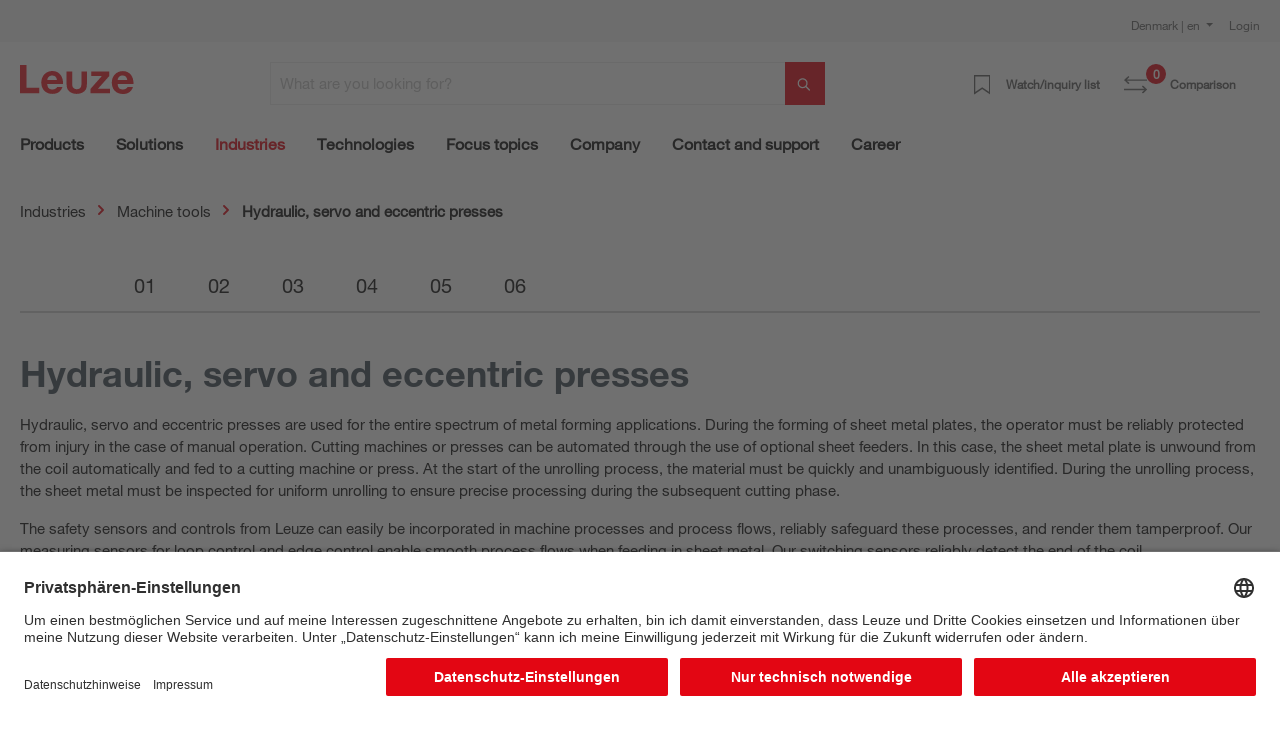

--- FILE ---
content_type: text/html; charset=UTF-8
request_url: https://www.leuze.com/en-dk/industries/machine-tools/hydraulic-servo-and-eccentric-presses
body_size: 29598
content:

<!DOCTYPE html>

<html lang="en"
      itemscope="itemscope"
      itemtype="https://schema.org/WebPage">

                            
    <head>
        
                                                                                    <link rel="preload" href="//files.leuze.com/shopware/theme/532b982bc2bc2141047378b8632d1e39/css/all.css?1769080543" as="style">
            
    
                                                                        <link rel="preload" href="//files.leuze.com/shopware/bundles/leuzetheme/font/helvetica/HelveticaNeueLTW04-55Roman.woff2?1769080378" as="font">
            
                                                                        <link rel="preload" href="//files.leuze.com/shopware/bundles/leuzetheme/font/helvetica/HelveticaNeueLTW04-75Bold.woff2?1769080378" as="font">
            


        
        

    

                                                                                                                                                                                                                                                                                                                                        
                                                        <meta charset="utf-8">
            
                            <meta name="viewport"
                      content="width=device-width, initial-scale=1, shrink-to-fit=no">
            
                            <meta name="author"
                      content="">
                <meta name="robots"
                      content="index,follow">
                <meta name="revisit-after"
                      content="15 days">
                <meta name="keywords"
                      content="">
                <meta name="description"
                      content="Sensorlösungen für Hydraulik-, Servo- und Exzenterpressen ✓ Informationen, Know-How und Applikationen">
            
                            <meta property="og:url"
                      content="https://www.leuze.com/en-dk/industries/machine-tools/hydraulic-servo-and-eccentric-presses">
                <meta property="og:type"
                      content="website">
                <meta property="og:site_name"
                      content="Leuze Online-Shop">
                <meta property="og:title"
                      content="Hydraulik-, Servo- und Exzenterpressen | Werkzeugmaschinen">
                <meta property="og:description"
                      content="Sensorlösungen für Hydraulik-, Servo- und Exzenterpressen ✓ Informationen, Know-How und Applikationen">
                <meta property="og:image"
                      content="https://files.leuze.com/shopware/media/8d/0e/d2/1631792520/Leuze-logo.svg">

                <meta name="twitter:card"
                      content="summary">
                <meta name="twitter:site"
                      content="Leuze Online-Shop">
                <meta name="twitter:title"
                      content="Hydraulik-, Servo- und Exzenterpressen | Werkzeugmaschinen">
                <meta name="twitter:description"
                      content="Sensorlösungen für Hydraulik-, Servo- und Exzenterpressen ✓ Informationen, Know-How und Applikationen">
                <meta name="twitter:image"
                      content="https://files.leuze.com/shopware/media/8d/0e/d2/1631792520/Leuze-logo.svg">
            
                            <meta itemprop="copyrightHolder"
                      content="Leuze Online-Shop">
                <meta itemprop="copyrightYear"
                      content="">
                <meta itemprop="isFamilyFriendly"
                      content="false">
                <meta itemprop="image"
                      content="https://files.leuze.com/shopware/media/8d/0e/d2/1631792520/Leuze-logo.svg">
            
                                            
            <link rel="alternate" hreflang="en-AT" href="https://www.leuze.com/en-at/industries/machine-tools/hydraulic-servo-and-eccentric-presses" />
            <link rel="alternate" hreflang="de-AT" href="https://www.leuze.com/de-at/industrien/werkzeugmaschinen/hydraulik-servo-und-exzenterpressen" />
            <link rel="alternate" hreflang="x-default" href="https://www.leuze.com/en-int/industries/machine-tools/hydraulic-servo-and-eccentric-presses" />
            <link rel="alternate" hreflang="tr-TR" href="https://www.leuze.com/tr-tr/sektorler/makine-imalat-sektoru/hidrolik-servo-ve-eksantrik-presler" />
            <link rel="alternate" hreflang="es-ES" href="https://www.leuze.com/es-es/sectores/maquina-herramienta/prensas-excentricas-hidraulicas-y-servoprensas" />
            <link rel="alternate" hreflang="ko-KR" href="https://www.leuze.com/ko-kr/industries/machine-tools/hydraulic-servo-and-eccentric-presses" />
            <link rel="alternate" hreflang="nl-NL" href="https://www.leuze.com/nl-nl/industrieen/gereedschapmachines/hydraulische-servo-en-excenterpersen" />
            <link rel="alternate" hreflang="en-SE" href="https://www.leuze.com/en-se/industries/machine-tools/hydraulic-servo-and-eccentric-presses" />
            <link rel="alternate" hreflang="en-US" href="https://www.leuze.com/en-us/industries/machine-tools/hydraulic-servo-and-eccentric-presses" />
            <link rel="alternate" hreflang="en-SG" href="https://www.leuze.com/en-sg/industries/machine-tools/hydraulic-servo-and-eccentric-presses" />
            <link rel="alternate" hreflang="fr-FR" href="https://www.leuze.com/fr-fr/secteurs-industriels/machines-outils/presses-hydrauliques-servo-et-mecaniques" />
            <link rel="alternate" hreflang="en-GB" href="https://www.leuze.com/en-uk/industries/machine-tools/hydraulic-servo-and-eccentric-presses" />
            <link rel="alternate" hreflang="en-IN" href="https://www.leuze.com/en-in/industries/machine-tools/hydraulic-servo-and-eccentric-presses" />
            <link rel="alternate" hreflang="de-BE" href="https://www.leuze.com/de-be/industrien/werkzeugmaschinen/hydraulik-servo-und-exzenterpressen" />
            <link rel="alternate" hreflang="nl-BE" href="https://www.leuze.com/nl-be/industrieen/gereedschapmachines/hydraulische-servo-en-excenterpersen" />
            <link rel="alternate" hreflang="fr-BE" href="https://www.leuze.com/fr-be/secteurs-industriels/machines-outils/presses-hydrauliques-servo-et-mecaniques" />
            <link rel="alternate" hreflang="de-DE" href="https://no-cdn.leuze.com/industrien/werkzeugmaschinen/hydraulik-servo-und-exzenterpressen" />
            <link rel="alternate" hreflang="es-MX" href="https://www.leuze.com/es-mx/sectores/maquina-herramienta/prensas-excentricas-hidraulicas-y-servoprensas" />
            <link rel="alternate" hreflang="fr-CH" href="https://www.leuze.com/fr-ch/secteurs-industriels/machines-outils/presses-hydrauliques-servo-et-mecaniques" />
            <link rel="alternate" hreflang="de-CH" href="https://www.leuze.com/de-ch/industrien/werkzeugmaschinen/hydraulik-servo-und-exzenterpressen" />
            <link rel="alternate" hreflang="it-CH" href="https://www.leuze.com/it-ch/settori/macchine-utensili/presse-idrauliche-servopresse-e-presse-eccentriche" />
            <link rel="alternate" hreflang="en-AU" href="https://www.leuze.com/en-au/industries/machine-tools/hydraulic-servo-and-eccentric-presses" />
            <link rel="alternate" hreflang="en-DK" href="https://www.leuze.com/en-dk/industries/machine-tools/hydraulic-servo-and-eccentric-presses" />
            <link rel="alternate" hreflang="es-BR" href="https://www.leuze.com/es-br/sectores/maquina-herramienta/prensas-excentricas-hidraulicas-y-servoprensas" />
            <link rel="alternate" hreflang="pt-BR" href="https://www.leuze.com/pt-br/setores/maquinas-ferramenta/prensas-hidraulicas-servo-e-excentricas" />
            <link rel="alternate" hreflang="ja-JP" href="https://www.leuze.com/ja-jp/industries/machine-tools/hydraulic-servo-and-eccentric-presses" />
            <link rel="alternate" hreflang="zh-CN" href="https://www.leuze.com.cn/zh-cn/industries/machine-tools/hydraulic-servo-and-eccentric-presses" />
            <link rel="alternate" hreflang="it-IT" href="https://www.leuze.com/it-it/settori/macchine-utensili/presse-idrauliche-servopresse-e-presse-eccentriche" />
            <link rel="alternate" hreflang="pl-PL" href="https://www.leuze.com/pl-pl/branze/obrabiarki/prasy-hydrauliczne-serwomotoryczne-i-mimosrodowe" />
            


                    <link rel="shortcut icon"
                  href="https://files.leuze.com/shopware/media/1b/c4/68/1644489497/leuze_favicon.png">
        
                            
             
                  
                      <link rel="canonical" href="https://www.leuze.com/en-dk/industries/machine-tools/hydraulic-servo-and-eccentric-presses"/>
               
                        <title itemprop="name">Hydraulik-, Servo- und Exzenterpressen | Werkzeugmaschinen | Leuze</title>
        

    
    
                                                                            <link rel="stylesheet"
                      href="https://files.leuze.com/shopware/theme/532b982bc2bc2141047378b8632d1e39/css/all.css?1769080543">
                                    

            <style>[data-ies-lazy-loading]{background-image: url('data:image/svg+xml;charset=UTF-8,                    <!-- By Sam Herbert (@sherb), for everyone. More @ http://goo.gl/7AJzbL --><svg width="55" height="80" viewBox="0 0 55 80" xmlns="http://www.w3.org/2000/svg" fill="%23000000"><g transform="matrix(1 0 0 -1 0 80)"><rect width="10" height="20" rx="3"><animate attributeName="height"                  begin="0s" dur="4.3s"                  values="20;45;57;80;64;32;66;45;64;23;66;13;64;56;34;34;2;23;76;79;20" calcMode="linear"                  repeatCount="indefinite" /></rect><rect x="15" width="10" height="80" rx="3"><animate attributeName="height"                  begin="0s" dur="2s"                  values="80;55;33;5;75;23;73;33;12;14;60;80" calcMode="linear"                  repeatCount="indefinite" /></rect><rect x="30" width="10" height="50" rx="3"><animate attributeName="height"                  begin="0s" dur="1.4s"                  values="50;34;78;23;56;23;34;76;80;54;21;50" calcMode="linear"                  repeatCount="indefinite" /></rect><rect x="45" width="10" height="30" rx="3"><animate attributeName="height"                  begin="0s" dur="2s"                  values="30;45;13;80;56;72;45;76;34;23;67;30" calcMode="linear"                  repeatCount="indefinite" /></rect></g></svg>                 ');}</style><script type="text/javascript">function onIesLazyLoaded(img) {img.removeAttribute('data-ies-lazy-loading');}</script>    
                        <script>
        window.features = {"V6_5_0_0":true,"v6.5.0.0":true,"V6_6_0_0":false,"v6.6.0.0":false,"V6_7_0_0":false,"v6.7.0.0":false,"VUE3":false,"vue3":false,"MEDIA_PATH":false,"media.path":false,"ES_MULTILINGUAL_INDEX":false,"es.multilingual.index":false,"STOCK_HANDLING":false,"stock.handling":false,"ASYNC_THEME_COMPILATION":false,"async.theme.compilation":false,"FEATURE_SWAGCMSEXTENSIONS_1":true,"feature.swagcmsextensions.1":true,"FEATURE_SWAGCMSEXTENSIONS_2":true,"feature.swagcmsextensions.2":true,"FEATURE_SWAGCMSEXTENSIONS_8":true,"feature.swagcmsextensions.8":true,"FEATURE_SWAGCMSEXTENSIONS_63":false,"feature.swagcmsextensions.63":false};
    </script>
        
                    
                            <script>
        dataLayer = window.dataLayer || [];
        // Clear the previous ecommerce object
        dataLayer.push({ ecommerce: null });
        // Push regular datalayer
        dataLayer.push({"pageTitle":"Hydraulik-, Servo- und Exzenterpressen | Werkzeugmaschinen","pageSubCategory":"","pageCategoryID":"0b07b08af9d0493cbb6539adac4f4fa9","pageSubCategoryID":"","pageCountryCode":"en-GB","pageLanguageCode":"English","pageVersion":1,"pageTestVariation":"1","pageValue":1,"pageAttributes":"1","pageCategory":"Navigation","visitorLoginState":"Logged Out","visitorType":"NOT LOGGED IN","visitorLifetimeValue":0,"visitorExistingCustomer":"No"});
                            var google_tag_params = {"ecomm_pagetype":"other"}
            dataLayer.push ({
                'event':'remarketingTriggered',
                'google_tag_params': window.google_tag_params
            });
                    </script>
            
                        
                            <script>(function(w,d,s,l,i){w[l]=w[l]||[];w[l].push({'gtm.start':
                            new Date().getTime(),event:'gtm.js'});var f=d.getElementsByTagName(s)[0],
                        j=d.createElement(s),dl=l!='dataLayer'?'&l='+l:'';j.async=true;j.src=
                        'https://www.googletagmanager.com/gtm.js?id='+i+dl;f.parentNode.insertBefore(j,f);
                    })(window,document,'script','dataLayer','GTM-W5F86PQ');</script>
                        
                                                    
        



            <link rel="preconnect" href="//app.usercentrics.eu">
        <link rel="preconnect" href="//api.usercentrics.eu">

                    <link rel="preload" href="//app.usercentrics.eu/browser-ui/latest/loader.js" as="script">
        
        
                    <script id="usercentrics-cmp" src="//app.usercentrics.eu/browser-ui/latest/loader.js"
                    data-language="de"
                    data-settings-id="NxcYu-f6"
                    async></script>
        
        
    
                                
            

    
                
                                    <script>
                    window.useDefaultCookieConsent = true;
                </script>
                    
                                    <script>
                window.activeNavigationId = '0b07b08af9d0493cbb6539adac4f4fa9';
                window.router = {
                    'frontend.cart.offcanvas': '/en-dk/checkout/offcanvas',
                    'frontend.cookie.offcanvas': '/en-dk/cookie/offcanvas',
                    'frontend.checkout.finish.page': '/en-dk/checkout/finish',
                    'frontend.checkout.info': '/en-dk/widgets/checkout/info',
                    'frontend.menu.offcanvas': '/en-dk/widgets/menu/offcanvas',
                    'frontend.cms.page': '/en-dk/widgets/cms',
                    'frontend.cms.navigation.page': '/en-dk/widgets/cms/navigation',
                    'frontend.account.addressbook': '/en-dk/widgets/account/address-book',
                    'frontend.country.country-data': '/en-dk/country/country-state-data',
                    'frontend.app-system.generate-token': '/en-dk/app-system/Placeholder/generate-token',
                    };
                window.salesChannelId = 'bffdbfa486204ee9a5c95c0d19f2eaef';
            </script>
        

        
    <script>
        window.router['widgets.swag.cmsExtensions.quickview'] = '/en-dk/swag/cms-extensions/quickview';
        window.router['widgets.swag.cmsExtensions.quickview.variant'] = '/en-dk/swag/cms-extensions/quickview/variant';
    </script>

                                <script>
                
                window.breakpoints = {"xs":0,"sm":576,"md":768,"lg":992,"xl":1200};
            </script>
        
        
                    <script src="https://files.leuze.com/shopware/bundles/netzpnotifications6/jquery-3.5.1.slim.min.js?1769080396"></script>

        
                                                    <script type="text/javascript" src="https://files.leuze.com/shopware/theme/532b982bc2bc2141047378b8632d1e39/js/all.js?1769080543" defer></script>
                                    

    
        
        
        
        
    
        
    <script>
        window.mollie_javascript_use_shopware = '0'
    </script>

    

    </head>

    <body class="    is-ctl-navigation is-act-index

    ">

    
                
                
                            <noscript class="noscript-main">
                
    <div role="alert"
         class="alert alert-info alert-has-icon">
        
                    <div class="alert-content-container">
                                                    
                                    <div class="alert-content">
                                                    To fully utilize the features of our shop, we recommend activating JavaScript in your browser. 
                                            </div>
                
                                                                </div>
            </div>
            </noscript>
        
    
    <!-- Google Tag Manager Noscript -->
            <noscript class="noscript-gtm">
            <iframe src="https://www.googletagmanager.com/ns.html?id=GTM-W5F86PQ"
                    height="0"
                    width="0"
                    style="display:none;visibility:hidden">
            </iframe>
        </noscript>
        <!-- End Google Tag Manager Noscript -->

            <header class="header-main ">
                    <div class="top-bar pt-2 d-none d-lg-flex">
                <div class="container">
                    <div class="row">
                        <nav class="col top-bar-nav">
                                                                                
    <div class="top-bar-nav-item top-bar-country">
                    <form method="post"
                  action="/en-dk/country-language-switch/country"
                  class="country-form"
                  data-form-auto-submit="true"
            >

                                    <div class="country-menu dropdown">
                        <button class="btn dropdown-toggle top-bar-nav-btn"
                                id="countryDropdown-top-bar"
                                type="button"
                                data-bs-toggle="dropdown"
                                aria-haspopup="true"
                                aria-expanded="false">
                                                                                    
                            Denmark | en
                        </button>

                        <div class="top-bar-list dropdown-menu dropdown-menu-end"
                             aria-labelledby="countryDropdown-top-bar">
                                                            <div class="elio-country-language-switch-item top-bar-country-highlighted">
                                                                                                                            <div class="top-bar-list-item  dropdown-item top-bar-country-list ">
        <span class="top-bar-country-item-name">
            International |
        </span>

                                                                                                                            
                                        
                    
                    <label class="top-bar-list-label"
                           for="top-bar-03615d4a318a426fb41ceca3e0b92206-d753acb2b2d648978f3975c20a932e3c"
                           title="English">
                        <input id="top-bar-03615d4a318a426fb41ceca3e0b92206-d753acb2b2d648978f3975c20a932e3c"
                               class="top-bar-list-radio"
                               value="d753acb2b2d648978f3975c20a932e3c-03615d4a318a426fb41ceca3e0b92206"
                               name="countryLanguageId"
                               type="radio"
                            >
                        en
                    </label>
                                                            </div>
                                                                                                            </div>
                            
                                                            <div class="elio-country-language-switch-item d-flex">
                                                                        <div class="col-6 px-0">
                                                                                                                                    
                                                
                                                                                                        <div class="top-bar-list-item  dropdown-item top-bar-country-list ">
        <span class="top-bar-country-item-name">
            Australia |
        </span>

                                                                                                                            
                                        
                    
                    <label class="top-bar-list-label"
                           for="top-bar-bfea0439f54e40a2b6764a33b5979de9-d753acb2b2d648978f3975c20a932e3c"
                           title="English">
                        <input id="top-bar-bfea0439f54e40a2b6764a33b5979de9-d753acb2b2d648978f3975c20a932e3c"
                               class="top-bar-list-radio"
                               value="d753acb2b2d648978f3975c20a932e3c-bfea0439f54e40a2b6764a33b5979de9"
                               name="countryLanguageId"
                               type="radio"
                            >
                        en
                    </label>
                                                            </div>
                                                                                                                                                                                                                                
                                                
                                                                                                        <div class="top-bar-list-item  dropdown-item top-bar-country-list ">
        <span class="top-bar-country-item-name">
            Austria |
        </span>

                                                                                                                                                        
                                        
                    
                    <label class="top-bar-list-label"
                           for="top-bar-0193964e34ed70f1a6814f3dab8b9383-2fbb5fe2e29a4d70aa5854ce7ce3e20b"
                           title="German">
                        <input id="top-bar-0193964e34ed70f1a6814f3dab8b9383-2fbb5fe2e29a4d70aa5854ce7ce3e20b"
                               class="top-bar-list-radio"
                               value="2fbb5fe2e29a4d70aa5854ce7ce3e20b-0193964e34ed70f1a6814f3dab8b9383"
                               name="countryLanguageId"
                               type="radio"
                            >
                        de
                    </label>
                                                            </div>
                                                                                                                                                                                                                                
                                                
                                                                                                        <div class="top-bar-list-item  dropdown-item top-bar-country-list ">
        <span class="top-bar-country-item-name">
            Belgium |
        </span>

                                                                                                                                                                                    
                                        
                    
                    <label class="top-bar-list-label"
                           for="top-bar-78439cb2347f4d1f8362901f7789f30a-2fbb5fe2e29a4d70aa5854ce7ce3e20b"
                           title="German">
                        <input id="top-bar-78439cb2347f4d1f8362901f7789f30a-2fbb5fe2e29a4d70aa5854ce7ce3e20b"
                               class="top-bar-list-radio"
                               value="2fbb5fe2e29a4d70aa5854ce7ce3e20b-78439cb2347f4d1f8362901f7789f30a"
                               name="countryLanguageId"
                               type="radio"
                            >
                        de
                    </label>
                                            <span>
                      |
                    </span>
                                                                                                                                                                                                                                    
                                        
                    
                    <label class="top-bar-list-label"
                           for="top-bar-78439cb2347f4d1f8362901f7789f30a-edfcbc68f6f949f48273491585a0c439"
                           title="Dutch">
                        <input id="top-bar-78439cb2347f4d1f8362901f7789f30a-edfcbc68f6f949f48273491585a0c439"
                               class="top-bar-list-radio"
                               value="edfcbc68f6f949f48273491585a0c439-78439cb2347f4d1f8362901f7789f30a"
                               name="countryLanguageId"
                               type="radio"
                            >
                        nl
                    </label>
                                            <span>
                      |
                    </span>
                                                                                                                                                                                                                                    
                                        
                    
                    <label class="top-bar-list-label"
                           for="top-bar-78439cb2347f4d1f8362901f7789f30a-0493737137204ef799540e6ce555c9f6"
                           title="French">
                        <input id="top-bar-78439cb2347f4d1f8362901f7789f30a-0493737137204ef799540e6ce555c9f6"
                               class="top-bar-list-radio"
                               value="0493737137204ef799540e6ce555c9f6-78439cb2347f4d1f8362901f7789f30a"
                               name="countryLanguageId"
                               type="radio"
                            >
                        fr
                    </label>
                                                            </div>
                                                                                                                                                                                                                                
                                                
                                                                                                        <div class="top-bar-list-item  dropdown-item top-bar-country-list ">
        <span class="top-bar-country-item-name">
            Brazil |
        </span>

                                                                                                                                                        
                                        
                    
                    <label class="top-bar-list-label"
                           for="top-bar-d20c894e091e4b0cad747b40662a0b00-dfff1f501aca466db06e9a0eb6a63448"
                           title="Spanish">
                        <input id="top-bar-d20c894e091e4b0cad747b40662a0b00-dfff1f501aca466db06e9a0eb6a63448"
                               class="top-bar-list-radio"
                               value="dfff1f501aca466db06e9a0eb6a63448-d20c894e091e4b0cad747b40662a0b00"
                               name="countryLanguageId"
                               type="radio"
                            >
                        es
                    </label>
                                            <span>
                      |
                    </span>
                                                                                                                                                                                                        
                                        
                    
                    <label class="top-bar-list-label"
                           for="top-bar-d20c894e091e4b0cad747b40662a0b00-5a0847df6be846bb9dea2d509682008e"
                           title="Portuguese">
                        <input id="top-bar-d20c894e091e4b0cad747b40662a0b00-5a0847df6be846bb9dea2d509682008e"
                               class="top-bar-list-radio"
                               value="5a0847df6be846bb9dea2d509682008e-d20c894e091e4b0cad747b40662a0b00"
                               name="countryLanguageId"
                               type="radio"
                            >
                        pt
                    </label>
                                                            </div>
                                                                                                                                                                                                                                
                                                
                                                                                                        <div class="top-bar-list-item  dropdown-item top-bar-country-list ">
        <span class="top-bar-country-item-name">
            China |
        </span>

                                                                                                                                                                                            
                                        
                    
                    <label class="top-bar-list-label"
                           for="top-bar-e21c4aa4444a4267a9a53e190f43a967-d0e5d1f126a64d6b8ee692ae1eed5093"
                           title="Chinese">
                        <input id="top-bar-e21c4aa4444a4267a9a53e190f43a967-d0e5d1f126a64d6b8ee692ae1eed5093"
                               class="top-bar-list-radio"
                               value="d0e5d1f126a64d6b8ee692ae1eed5093-e21c4aa4444a4267a9a53e190f43a967"
                               name="countryLanguageId"
                               type="radio"
                            >
                        zh
                    </label>
                                                            </div>
                                                                                                                                                                                                                                
                                                
                                                                                                        <div class="top-bar-list-item item-checked dropdown-item top-bar-country-list ">
        <span class="top-bar-country-item-name">
            Denmark |
        </span>

                                                                                                                            
                                        
                                                                
                    <label class="top-bar-list-label is-checked"
                           for="top-bar-bffdbfa486204ee9a5c95c0d19f2eaef-d753acb2b2d648978f3975c20a932e3c"
                           title="English">
                        <input id="top-bar-bffdbfa486204ee9a5c95c0d19f2eaef-d753acb2b2d648978f3975c20a932e3c"
                               class="top-bar-list-radio"
                               value="d753acb2b2d648978f3975c20a932e3c-bffdbfa486204ee9a5c95c0d19f2eaef"
                               name="countryLanguageId"
                               type="radio"
                             disabled>
                        en
                    </label>
                                                            </div>
                                                                                                                                                                                                                                
                                                
                                                                                                        <div class="top-bar-list-item  dropdown-item top-bar-country-list ">
        <span class="top-bar-country-item-name">
            France |
        </span>

                                                                                                                            
                                        
                    
                    <label class="top-bar-list-label"
                           for="top-bar-4f28465cecd345b59ed589dee2454c88-0493737137204ef799540e6ce555c9f6"
                           title="French">
                        <input id="top-bar-4f28465cecd345b59ed589dee2454c88-0493737137204ef799540e6ce555c9f6"
                               class="top-bar-list-radio"
                               value="0493737137204ef799540e6ce555c9f6-4f28465cecd345b59ed589dee2454c88"
                               name="countryLanguageId"
                               type="radio"
                            >
                        fr
                    </label>
                                                            </div>
                                                                                                                                                                                                                                
                                                
                                                                                                        <div class="top-bar-list-item  dropdown-item top-bar-country-list ">
        <span class="top-bar-country-item-name">
            Germany |
        </span>

                                                                                                                                                                                                                                                            
                                        
                    
                    <label class="top-bar-list-label"
                           for="top-bar-847713c5e9284dedb39559d84e21bef1-2fbb5fe2e29a4d70aa5854ce7ce3e20b"
                           title="German">
                        <input id="top-bar-847713c5e9284dedb39559d84e21bef1-2fbb5fe2e29a4d70aa5854ce7ce3e20b"
                               class="top-bar-list-radio"
                               value="2fbb5fe2e29a4d70aa5854ce7ce3e20b-847713c5e9284dedb39559d84e21bef1"
                               name="countryLanguageId"
                               type="radio"
                            >
                        de
                    </label>
                                                            </div>
                                                                                                                                                                                                                                                                                                                    
                                                
                                                                                                        <div class="top-bar-list-item  dropdown-item top-bar-country-list ">
        <span class="top-bar-country-item-name">
            India |
        </span>

                                                                                                                            
                                        
                    
                    <label class="top-bar-list-label"
                           for="top-bar-6acc12ce473f44f389f9d26f1c5a2da0-d753acb2b2d648978f3975c20a932e3c"
                           title="English">
                        <input id="top-bar-6acc12ce473f44f389f9d26f1c5a2da0-d753acb2b2d648978f3975c20a932e3c"
                               class="top-bar-list-radio"
                               value="d753acb2b2d648978f3975c20a932e3c-6acc12ce473f44f389f9d26f1c5a2da0"
                               name="countryLanguageId"
                               type="radio"
                            >
                        en
                    </label>
                                                            </div>
                                                                                                                                                                                                                                
                                                
                                                                                                        <div class="top-bar-list-item  dropdown-item top-bar-country-list ">
        <span class="top-bar-country-item-name">
            Italy |
        </span>

                                                                                                                            
                                        
                    
                    <label class="top-bar-list-label"
                           for="top-bar-f0e105d882374fc48f6acea130974c07-d29a3caeb4ea459f8ea5fbeef4afdb0d"
                           title="Italian">
                        <input id="top-bar-f0e105d882374fc48f6acea130974c07-d29a3caeb4ea459f8ea5fbeef4afdb0d"
                               class="top-bar-list-radio"
                               value="d29a3caeb4ea459f8ea5fbeef4afdb0d-f0e105d882374fc48f6acea130974c07"
                               name="countryLanguageId"
                               type="radio"
                            >
                        it
                    </label>
                                                            </div>
                                                                                                                                                                                                                                
                                                
                                                                                                        <div class="top-bar-list-item  dropdown-item top-bar-country-list ">
        <span class="top-bar-country-item-name">
            Japan |
        </span>

                                                                                                                            
                                        
                    
                    <label class="top-bar-list-label"
                           for="top-bar-ddb3a237ed0e453a86126a426d07ec1c-7da06521cf1244fc8530b842ede42e03"
                           title="Japanese">
                        <input id="top-bar-ddb3a237ed0e453a86126a426d07ec1c-7da06521cf1244fc8530b842ede42e03"
                               class="top-bar-list-radio"
                               value="7da06521cf1244fc8530b842ede42e03-ddb3a237ed0e453a86126a426d07ec1c"
                               name="countryLanguageId"
                               type="radio"
                            >
                        ja
                    </label>
                                                            </div>
                                                                                                                                                                                                                                
                                                
                                                                                                                                                                                                                                
                                                
                                                                                                                                                                                                                                
                                                
                                                                                                                                                                                                                                
                                                
                                                                                                                                                                                                                                
                                                
                                                                                                                                                                                                                                
                                                
                                                                                                                                                                                                                                
                                                
                                                                                                                                                                                                                                
                                                
                                                                                                                                                                                                                                
                                                
                                                                                                                                                                                                                                
                                                
                                                                                                                                                                                                                                
                                                
                                                                                                                                                                        </div>
                                    <div class="col-6 px-0 pe-4">
                                                                                                                                    
                                                
                                                                                                                                                                                                                                
                                                
                                                                                                                                                                                                                                
                                                
                                                                                                                                                                                                                                
                                                
                                                                                                                                                                                                                                
                                                
                                                                                                                                                                                                                                
                                                
                                                                                                                                                                                                                                
                                                
                                                                                                                                                                                                                                
                                                
                                                                                                                                                                                                                                                                                                                    
                                                
                                                                                                                                                                                                                                
                                                
                                                                                                                                                                                                                                
                                                
                                                                                                                                                                                                                                
                                                
                                                                                                        <div class="top-bar-list-item  dropdown-item top-bar-country-list px-0">
        <span class="top-bar-country-item-name">
            Mexico |
        </span>

                                                                                                                            
                                        
                    
                    <label class="top-bar-list-label"
                           for="top-bar-849662c6ce0c42149a69038c1da82b25-dfff1f501aca466db06e9a0eb6a63448"
                           title="Spanish">
                        <input id="top-bar-849662c6ce0c42149a69038c1da82b25-dfff1f501aca466db06e9a0eb6a63448"
                               class="top-bar-list-radio"
                               value="dfff1f501aca466db06e9a0eb6a63448-849662c6ce0c42149a69038c1da82b25"
                               name="countryLanguageId"
                               type="radio"
                            >
                        es
                    </label>
                                                            </div>
                                                                                                                                                                                                                                
                                                
                                                                                                        <div class="top-bar-list-item  dropdown-item top-bar-country-list px-0">
        <span class="top-bar-country-item-name">
            Netherlands |
        </span>

                                                                                                                            
                                        
                    
                    <label class="top-bar-list-label"
                           for="top-bar-249d50d371034179877cf1da6c026983-edfcbc68f6f949f48273491585a0c439"
                           title="Dutch">
                        <input id="top-bar-249d50d371034179877cf1da6c026983-edfcbc68f6f949f48273491585a0c439"
                               class="top-bar-list-radio"
                               value="edfcbc68f6f949f48273491585a0c439-249d50d371034179877cf1da6c026983"
                               name="countryLanguageId"
                               type="radio"
                            >
                        nl
                    </label>
                                                            </div>
                                                                                                                                                                                                                                
                                                
                                                                                                        <div class="top-bar-list-item  dropdown-item top-bar-country-list px-0">
        <span class="top-bar-country-item-name">
            Poland |
        </span>

                                                                                                                            
                                        
                    
                    <label class="top-bar-list-label"
                           for="top-bar-fc02e84a0cec43809c39c99c210fdb81-620bd9b7aee14f1e803e93e6928f80fd"
                           title="Polish">
                        <input id="top-bar-fc02e84a0cec43809c39c99c210fdb81-620bd9b7aee14f1e803e93e6928f80fd"
                               class="top-bar-list-radio"
                               value="620bd9b7aee14f1e803e93e6928f80fd-fc02e84a0cec43809c39c99c210fdb81"
                               name="countryLanguageId"
                               type="radio"
                            >
                        pl
                    </label>
                                                            </div>
                                                                                                                                                                                                                                
                                                
                                                                                                        <div class="top-bar-list-item  dropdown-item top-bar-country-list px-0">
        <span class="top-bar-country-item-name">
            Singapore |
        </span>

                                                                                                                            
                                        
                    
                    <label class="top-bar-list-label"
                           for="top-bar-47d60dc5cd114f71b5cdac9f7c755f6e-d753acb2b2d648978f3975c20a932e3c"
                           title="English">
                        <input id="top-bar-47d60dc5cd114f71b5cdac9f7c755f6e-d753acb2b2d648978f3975c20a932e3c"
                               class="top-bar-list-radio"
                               value="d753acb2b2d648978f3975c20a932e3c-47d60dc5cd114f71b5cdac9f7c755f6e"
                               name="countryLanguageId"
                               type="radio"
                            >
                        en
                    </label>
                                                            </div>
                                                                                                                                                                                                                                
                                                
                                                                                                        <div class="top-bar-list-item  dropdown-item top-bar-country-list px-0">
        <span class="top-bar-country-item-name">
            South Korea |
        </span>

                                                                                                                            
                                        
                    
                    <label class="top-bar-list-label"
                           for="top-bar-235ed67f5e224b759e0062646729c53c-05dea9f47a3349d696f3ea49b2ee3604"
                           title="Korean">
                        <input id="top-bar-235ed67f5e224b759e0062646729c53c-05dea9f47a3349d696f3ea49b2ee3604"
                               class="top-bar-list-radio"
                               value="05dea9f47a3349d696f3ea49b2ee3604-235ed67f5e224b759e0062646729c53c"
                               name="countryLanguageId"
                               type="radio"
                            >
                        ko
                    </label>
                                                            </div>
                                                                                                                                                                                                                                
                                                
                                                                                                        <div class="top-bar-list-item  dropdown-item top-bar-country-list px-0">
        <span class="top-bar-country-item-name">
            Spain |
        </span>

                                                                                                                            
                                        
                    
                    <label class="top-bar-list-label"
                           for="top-bar-1828d92ae1f24c969b3c6ded4b77430b-dfff1f501aca466db06e9a0eb6a63448"
                           title="Spanish">
                        <input id="top-bar-1828d92ae1f24c969b3c6ded4b77430b-dfff1f501aca466db06e9a0eb6a63448"
                               class="top-bar-list-radio"
                               value="dfff1f501aca466db06e9a0eb6a63448-1828d92ae1f24c969b3c6ded4b77430b"
                               name="countryLanguageId"
                               type="radio"
                            >
                        es
                    </label>
                                                            </div>
                                                                                                                                                                                                                                
                                                
                                                                                                        <div class="top-bar-list-item  dropdown-item top-bar-country-list px-0">
        <span class="top-bar-country-item-name">
            Sweden |
        </span>

                                                                                                                            
                                        
                    
                    <label class="top-bar-list-label"
                           for="top-bar-294b4b8337cd44efbfeac2832be11507-d753acb2b2d648978f3975c20a932e3c"
                           title="English">
                        <input id="top-bar-294b4b8337cd44efbfeac2832be11507-d753acb2b2d648978f3975c20a932e3c"
                               class="top-bar-list-radio"
                               value="d753acb2b2d648978f3975c20a932e3c-294b4b8337cd44efbfeac2832be11507"
                               name="countryLanguageId"
                               type="radio"
                            >
                        en
                    </label>
                                                            </div>
                                                                                                                                                                                                                                
                                                
                                                                                                        <div class="top-bar-list-item  dropdown-item top-bar-country-list px-0">
        <span class="top-bar-country-item-name">
            Switzerland |
        </span>

                                                                                                                                                                                    
                                        
                    
                    <label class="top-bar-list-label"
                           for="top-bar-90acd87f7aa14d3ca0e19b4c62e19c6b-2fbb5fe2e29a4d70aa5854ce7ce3e20b"
                           title="German">
                        <input id="top-bar-90acd87f7aa14d3ca0e19b4c62e19c6b-2fbb5fe2e29a4d70aa5854ce7ce3e20b"
                               class="top-bar-list-radio"
                               value="2fbb5fe2e29a4d70aa5854ce7ce3e20b-90acd87f7aa14d3ca0e19b4c62e19c6b"
                               name="countryLanguageId"
                               type="radio"
                            >
                        de
                    </label>
                                            <span>
                      |
                    </span>
                                                                                                                                                                                                                                    
                                        
                    
                    <label class="top-bar-list-label"
                           for="top-bar-90acd87f7aa14d3ca0e19b4c62e19c6b-0493737137204ef799540e6ce555c9f6"
                           title="French">
                        <input id="top-bar-90acd87f7aa14d3ca0e19b4c62e19c6b-0493737137204ef799540e6ce555c9f6"
                               class="top-bar-list-radio"
                               value="0493737137204ef799540e6ce555c9f6-90acd87f7aa14d3ca0e19b4c62e19c6b"
                               name="countryLanguageId"
                               type="radio"
                            >
                        fr
                    </label>
                                            <span>
                      |
                    </span>
                                                                                                                                                                                                                                    
                                        
                    
                    <label class="top-bar-list-label"
                           for="top-bar-90acd87f7aa14d3ca0e19b4c62e19c6b-d29a3caeb4ea459f8ea5fbeef4afdb0d"
                           title="Italian">
                        <input id="top-bar-90acd87f7aa14d3ca0e19b4c62e19c6b-d29a3caeb4ea459f8ea5fbeef4afdb0d"
                               class="top-bar-list-radio"
                               value="d29a3caeb4ea459f8ea5fbeef4afdb0d-90acd87f7aa14d3ca0e19b4c62e19c6b"
                               name="countryLanguageId"
                               type="radio"
                            >
                        it
                    </label>
                                                            </div>
                                                                                                                                                                                                                                
                                                
                                                                                                        <div class="top-bar-list-item  dropdown-item top-bar-country-list px-0">
        <span class="top-bar-country-item-name">
            Turkey |
        </span>

                                                                                                                            
                                        
                    
                    <label class="top-bar-list-label"
                           for="top-bar-06d55ed99f4e4d21b2b338dd9d4d2e23-d9192bf5f3f94a2eb9d0ba3eea077a58"
                           title="Turkish">
                        <input id="top-bar-06d55ed99f4e4d21b2b338dd9d4d2e23-d9192bf5f3f94a2eb9d0ba3eea077a58"
                               class="top-bar-list-radio"
                               value="d9192bf5f3f94a2eb9d0ba3eea077a58-06d55ed99f4e4d21b2b338dd9d4d2e23"
                               name="countryLanguageId"
                               type="radio"
                            >
                        tr
                    </label>
                                                            </div>
                                                                                                                                                                                                                                
                                                
                                                                                                        <div class="top-bar-list-item  dropdown-item top-bar-country-list px-0">
        <span class="top-bar-country-item-name">
            USA |
        </span>

                                                                                                                            
                                        
                    
                    <label class="top-bar-list-label"
                           for="top-bar-2a1cc10f08474b49bbdef7345e96f3fd-d753acb2b2d648978f3975c20a932e3c"
                           title="English">
                        <input id="top-bar-2a1cc10f08474b49bbdef7345e96f3fd-d753acb2b2d648978f3975c20a932e3c"
                               class="top-bar-list-radio"
                               value="d753acb2b2d648978f3975c20a932e3c-2a1cc10f08474b49bbdef7345e96f3fd"
                               name="countryLanguageId"
                               type="radio"
                            >
                        en
                    </label>
                                                            </div>
                                                                                                                                                                                                                                
                                                
                                                                                                        <div class="top-bar-list-item  dropdown-item top-bar-country-list px-0">
        <span class="top-bar-country-item-name">
            United Kingdom |
        </span>

                                                                                                                            
                                        
                    
                    <label class="top-bar-list-label"
                           for="top-bar-507f2ebf031244ab8393d0997afc0799-d753acb2b2d648978f3975c20a932e3c"
                           title="English">
                        <input id="top-bar-507f2ebf031244ab8393d0997afc0799-d753acb2b2d648978f3975c20a932e3c"
                               class="top-bar-list-radio"
                               value="d753acb2b2d648978f3975c20a932e3c-507f2ebf031244ab8393d0997afc0799"
                               name="countryLanguageId"
                               type="radio"
                            >
                        en
                    </label>
                                                            </div>
                                                                                                                                                                        </div>
                                </div>
                                                    </div>
                    </div>

                    <input type="hidden"
                           name="redirectTo"
                           value="frontend.navigation.page"/>

                                            <input type="hidden"
                               name="redirectParameters[_httpCache]"
                               value="1"/>
                                            <input type="hidden"
                               name="redirectParameters[navigationId]"
                               value="0b07b08af9d0493cbb6539adac4f4fa9"/>
                    
                            </form>
            </div>
                            
                                                            
                                
                                                        
                                                            <div class="top-bar-nav-item">
                                                                <a class="btn top-bar-nav-btn" href="/en-dk/account" title="">
                                Login
                                </a>
                                                                </div>
                                                    </nav>
                    </div>
                </div>
            </div>
                            <div class="container">
                                
        <div class="row align-items-center header-row">
                                    <div class="col-12 col-lg-auto header-logo-col">
                        <div class="header-logo-main">
                                <a class="header-logo-main-link"
               href="/en-dk"
               title="Go to home page">
                                    <picture class="header-logo-picture">
                                                                                
                                                                            
                                                                                    <img src="https://files.leuze.com/shopware/media/8d/0e/d2/1631792520/Leuze-logo.svg"
                                     alt="Go to home page"
                                     class="img-fluid header-logo-main-img">
                                                                        </picture>
                            </a>
            </div>
                </div>
            
        
                                                <div class="col-12 order-2 col-sm order-sm-1 header-search-col">
                    <div class="row">
                        <div class="col-sm-auto d-none d-sm-block d-lg-none">
                                                            <div class="nav-main-toggle">
                                                                            <button
                                            class="btn nav-main-toggle-btn header-actions-btn"
                                            type="button"
                                                                                                                                        data-offcanvas-menu="true"
                                                                                        aria-label="Menu"
                                        >
                                                                                                    <span class="icon icon-stack">
                        <svg xmlns="http://www.w3.org/2000/svg" xmlns:xlink="http://www.w3.org/1999/xlink" width="24" height="24" viewBox="0 0 24 24"><defs><path d="M3 13c-.5523 0-1-.4477-1-1s.4477-1 1-1h18c.5523 0 1 .4477 1 1s-.4477 1-1 1H3zm0-7c-.5523 0-1-.4477-1-1s.4477-1 1-1h18c.5523 0 1 .4477 1 1s-.4477 1-1 1H3zm0 14c-.5523 0-1-.4477-1-1s.4477-1 1-1h18c.5523 0 1 .4477 1 1s-.4477 1-1 1H3z" id="icons-default-stack" /></defs><use xlink:href="#icons-default-stack" fill="#758CA3" fill-rule="evenodd" /></svg>
        </span>
                                                                                        </button>
                                                                    </div>
                                                    </div>
                        <div class="col">
                            
    <div class="collapse"
         id="searchCollapse">
        <div class="header-search">
                
                    <form action="/en-dk/search"
                      method="get"
                                                                      data-search-form="true"
                                            data-search-widget-options='{&quot;searchWidgetMinChars&quot;:2}'
                      data-url="/en-dk/suggest?search="
                      class="header-search-form">
                                                                                        <div class="input-group">
                                                            <input type="search"
                                       name="search"
                                       class="form-control header-search-input"
                                       autocomplete="off"
                                       autocapitalize="off"
                                       placeholder="What are you looking for?"
                                       aria-label="What are you looking for?"
                                       value=""
                                >
                            
                                                            <button type="submit"
                                        class="btn header-search-btn"
                                        aria-label="Search">
                                    <span class="header-search-icon">
                                                <span class="icon icon-search">
                        <svg xmlns="http://www.w3.org/2000/svg" xmlns:xlink="http://www.w3.org/1999/xlink" width="24" height="24" viewBox="0 0 24 24"><defs><path d="M10.0944 16.3199 4.707 21.707c-.3905.3905-1.0237.3905-1.4142 0-.3905-.3905-.3905-1.0237 0-1.4142L8.68 14.9056C7.6271 13.551 7 11.8487 7 10c0-4.4183 3.5817-8 8-8s8 3.5817 8 8-3.5817 8-8 8c-1.8487 0-3.551-.627-4.9056-1.6801zM15 16c3.3137 0 6-2.6863 6-6s-2.6863-6-6-6-6 2.6863-6 6 2.6863 6 6 6z" id="icons-default-search" /></defs><use xlink:href="#icons-default-search" fill="#758CA3" fill-rule="evenodd" /></svg>
        </span>
                                        </span>
                                </button>
                                                    </div>
                    

                    <div class="e-autocomplete text-truncate"></div>
                
                                    </form>
            
        </div>
    </div>
                        </div>
                    </div>
                </div>
            
    
        
                    <div class="col-12 order-1 col-sm-auto order-sm-2 header-actions-col">
                <div class="row g-0">
                                                                        <div class="col d-sm-none">
                                <div class="menu-button">
                                                                            <button
                                            class="btn nav-main-toggle-btn header-actions-btn"
                                            type="button"
                                                                                                                                        data-offcanvas-menu="true"
                                                                                        aria-label="Menu"
                                        >
                                                                                                    <span class="icon icon-stack">
                        <svg xmlns="http://www.w3.org/2000/svg" xmlns:xlink="http://www.w3.org/1999/xlink" width="24" height="24" viewBox="0 0 24 24"><use xlink:href="#icons-default-stack" fill="#758CA3" fill-rule="evenodd" /></svg>
        </span>
                                                                                        </button>
                                                                    </div>
                            </div>
                        
                    
                                                                        <div class="col-auto d-sm-none">
                                <div class="search-toggle">
                                    <button class="btn header-actions-btn search-toggle-btn js-search-toggle-btn collapsed"
                                            type="button"
                                            data-bs-toggle="collapse"
                                            data-bs-target="#searchCollapse"
                                            aria-expanded="false"
                                            aria-controls="searchCollapse"
                                            aria-label="Search">
                                                <span class="icon icon-search">
                        <svg xmlns="http://www.w3.org/2000/svg" xmlns:xlink="http://www.w3.org/1999/xlink" width="24" height="24" viewBox="0 0 24 24"><use xlink:href="#icons-default-search" fill="#758CA3" fill-rule="evenodd" /></svg>
        </span>
                                        </button>
                                </div>
                            </div>
                        
                    
                                            <div class="col-auto">
                            <div class="header-wishlist">
                                
                                                                                                        <a href="https://www.leuze.com/en-dk/watchlist/index?p=1"
                                       class="btn header-watchlist-btn header-actions-btn">
                                            <span class="header-watchlist-icon">
                                                <img src="[data-uri]"
                                                     alt="Watch/inquiry list"/>
                                                <span class="badge bg-primary header-wishlist-badge">0</span>
                                            </span>
                                        <span class="watchlist-btn-text">Watch/inquiry list</span>
                                    </a>
                                                            </div>
                        </div>
                    
                                            
                        <div class="col-auto">
                            <div class="header-comparison">
                                <a class="btn header-compare-btn header-actions-btn"
                                   href="#"
                                   data-compare-modal="true"
                                   data-compare-modal-options="{&quot;url&quot;:&quot;\/en-dk\/classing\/product-comparison\/index&quot;}">
                                    <span class="header-compare-icon">
                                        <img src="[data-uri]"
                                             alt="Comparison" />
                                        <span class="badge bg-primary header-compare-badge">0</span>
                                    </span>
                                    <span class="header-compare-title">
                                        Comparison
                                    </span>
                                </a>
                            </div>
                        </div>
                    
                                                                                                <div class="col-auto">
                                <div class="account-menu">
                                        <button id="accountWidget" class="d-none" data-account-menu="true" data-offcanvas-account-menu="true">
        Account
    </button>
    <div class="d-none js-account-menu-dropdown"
         aria-labelledby="accountWidget">
        

        
            <div class="offcanvas-header">
                            <button class="btn btn-light offcanvas-close js-offcanvas-close">
                                                    <span class="icon icon-x icon-sm">
                        <svg xmlns="http://www.w3.org/2000/svg" xmlns:xlink="http://www.w3.org/1999/xlink" width="24" height="24" viewBox="0 0 24 24"><defs><path d="m10.5858 12-7.293-7.2929c-.3904-.3905-.3904-1.0237 0-1.4142.3906-.3905 1.0238-.3905 1.4143 0L12 10.5858l7.2929-7.293c.3905-.3904 1.0237-.3904 1.4142 0 .3905.3906.3905 1.0238 0 1.4143L13.4142 12l7.293 7.2929c.3904.3905.3904 1.0237 0 1.4142-.3906.3905-1.0238.3905-1.4143 0L12 13.4142l-7.2929 7.293c-.3905.3904-1.0237.3904-1.4142 0-.3905-.3906-.3905-1.0238 0-1.4143L10.5858 12z" id="icons-default-x" /></defs><use xlink:href="#icons-default-x" fill="#758CA3" fill-rule="evenodd" /></svg>
        </span>
                        
                                            Close menu
                                    </button>
                    </div>
    
            <div class="offcanvas-body">
                <div class="account-menu">
                                                <div class="dropdown-header account-menu-header">
                    My account
                </div>
                    
    
                                    <div class="account-menu-login">
                                            <a href="/en-dk/account/login"
                           title="Login"
                           class="btn btn-primary account-menu-login-button">
                            Login
                        </a>
                    
                                            <div class="account-menu-register">
                            or <a href="/en-dk/account/login"
                                                                            title="Register">register</a>
                        </div>
                                    </div>
                    
                    <div class="account-menu-links">
                    <div class="header-account-menu">
        <div class="card account-menu-inner">
                                                    
    
                                <div class="list-group list-group-flush account-aside-list-group">
                                                    <div class="list-group list-group-flush account-aside-list-group">
                                
                                                                    <a href="/en-dk/account"
                                   title="Overview"
                                   class="list-group-item list-group-item-action account-aside-item">
                                    Overview
                                </a>
                            
                                                                <a href="/en-dk/account/profile"
                                   title="Personal data"
                                   class="list-group-item list-group-item-action account-aside-item">
                                    Personal data
                                </a>
                            

                
                
                                                            <a href="/en-dk/account/address"
                                   title="Addresses"
                                   class="list-group-item list-group-item-action account-aside-item">
                                    Addresses
                                </a>
                            
                                                            <a href="/en-dk/account/payment"
                                   title="Payment methods"
                                   class="list-group-item list-group-item-action account-aside-item">
                                    Payment methods
                                </a>
                            
                                                            <a href="/en-dk/account/order"
                                   title="Orders"
                                   class="list-group-item list-group-item-action account-aside-item">
                                    Orders
                                </a>
                                                    

            
                    <a href="https://www.leuze.com/en-dk/watchlist/index?p=1"
               class="list-group-item list-group-item-action account-aside-item">
                View list
            </a>
            


    


                

                                    </div>
                            

                                                            
                        <a href="/en-dk/account/subscription"
                           title="Subscriptions"
                           class="list-group-item list-group-item-action account-aside-item">
                            Subscriptions
                        </a>
                                                </div>
    
                                                
        </div>
    </div>
            </div>
            </div>
        </div>
        </div>
                                </div>
                            </div>
                        
    
    
                    
                                                                <div class="col-auto">
                            <div class="header-cart">
                                <a class="btn header-cart-btn header-actions-btn"
                                   href="/en-dk/checkout/cart"
                                   data-cart-widget="true"
                                   title="Shopping cart"
                                   aria-label="Shopping cart">
                                                    <span class="header-cart-icon">
            <span class="icon icon-cart">
                <svg xmlns="http://www.w3.org/2000/svg" width="21.369" height="21.369" viewBox="0 0 21.369 21.369">
                    <path id="Pfad_423" data-name="Pfad 423" d="M6.344,16.695a2.337,2.337,0,1,0,2.337,2.337A2.337,2.337,0,0,0,6.344,16.695Zm0,3.339a1,1,0,1,1,1-1A1,1,0,0,1,6.344,20.034Zm10.017-3.339A2.337,2.337,0,1,0,18.7,19.032,2.337,2.337,0,0,0,16.361,16.695Zm0,3.339a1,1,0,1,1,1-1A1,1,0,0,1,16.361,20.034ZM18.7,12.02l2.671-9.349H4.007V0H0V1.336H2.671V14.691H18.7V13.356H4.007V12.02Zm1-8.013-2,6.678H4.007V4.007Z" fill="rgba(17,17,17,0.64)"/>
                </svg>
            </span>
            <span class="badge bg-primary header-cart-badge">0</span>
        </span>
        <span class="header-cart-total">
            DKK 0.00*
        </span>
                                    </a>
                            </div>
                        </div>
                                    </div>
            </div>
            </div>
            </div>
            </header>

             <div id="nav-container-top"></div> <!-- is needed to check if sticky-top in js Intersection observer API -->
     <div class="nav-main">
                          <div class="main-navigation"
         id="mainNavigation"
         data-flyout-menu="true">
            <div class="container">
                    <nav class="nav main-navigation-menu"
                 itemscope="itemscope"
                 itemtype="http://schema.org/SiteNavigationElement">
                                
                                    <div id="logo-sticky-header" class="header-logo-main d-none">
                        <a class="header-logo-main-link"
                           href="/en-dk"
                           title="Go to home page">
                            <picture class="header-logo-picture">
                                                                                                                                    <img src="https://files.leuze.com/shopware/media/8d/0e/d2/1631792520/Leuze-logo.svg"
                                         alt="Go to home page"
                                         class="img-fluid header-logo-main-img"/>
                                                            </picture>
                        </a>
                    </div>
                
                                                                
                                                                                            
                                                                                                                        <a class="nav-link main-navigation-link"
                                           href="https://www.leuze.com/en-dk/products"
                                           itemprop="url"
                                           data-flyout-menu-trigger="e3e2319128d6464d8a025ac00823ce4e"                                                                                      title="Products">
                                            <div class="main-navigation-link-text">
                                                <span itemprop="name">Products</span>
                                            </div>
                                        </a>
                                                                    
                                                                                                
                                                                                                                        <a class="nav-link main-navigation-link"
                                           href="https://www.leuze.com/en-dk/solutions"
                                           itemprop="url"
                                           data-flyout-menu-trigger="019a7868e2d177788e2f1e443caa1586"                                                                                      title="Solutions">
                                            <div class="main-navigation-link-text">
                                                <span itemprop="name">Solutions</span>
                                            </div>
                                        </a>
                                                                    
                                                                                                
                                                                                                                        <a class="nav-link main-navigation-link active"
                                           href="https://www.leuze.com/en-dk/industries"
                                           itemprop="url"
                                           data-flyout-menu-trigger="019a7867f2857a7898eb8550ad6822e6"                                                                                      title="Industries">
                                            <div class="main-navigation-link-text">
                                                <span itemprop="name">Industries</span>
                                            </div>
                                        </a>
                                                                    
                                                                                                
                                                                                                                        <a class="nav-link main-navigation-link"
                                           href="https://www.leuze.com/en-dk/technologies"
                                           itemprop="url"
                                           data-flyout-menu-trigger="4a7597dbe882467ba24e89a77ad633b9"                                                                                      title="Technologies">
                                            <div class="main-navigation-link-text">
                                                <span itemprop="name">Technologies</span>
                                            </div>
                                        </a>
                                                                    
                                                                                                
                                                                                                                        <a class="nav-link main-navigation-link"
                                           href="https://www.leuze.com/en-dk/focus-topics"
                                           itemprop="url"
                                           data-flyout-menu-trigger="ab929562958042e5a1bb2ccbacc384ce"                                                                                      title="Focus topics">
                                            <div class="main-navigation-link-text">
                                                <span itemprop="name">Focus topics</span>
                                            </div>
                                        </a>
                                                                    
                                                                                                
                                                                                                                        <a class="nav-link main-navigation-link"
                                           href="https://www.leuze.com/en-dk/company"
                                           itemprop="url"
                                           data-flyout-menu-trigger="ceb9758588854c2f91dc355cb88a2762"                                                                                      title="Company">
                                            <div class="main-navigation-link-text">
                                                <span itemprop="name">Company</span>
                                            </div>
                                        </a>
                                                                    
                                                                                                
                                                                                                                        <a class="nav-link main-navigation-link"
                                           href="https://www.leuze.com/en-dk/contact-and-support"
                                           itemprop="url"
                                           data-flyout-menu-trigger="20afa6029f0a42f98acc82884f1ec4b2"                                                                                      title="Contact and support">
                                            <div class="main-navigation-link-text">
                                                <span itemprop="name">Contact and support</span>
                                            </div>
                                        </a>
                                                                    
                                                                                                
                                                                                                                        <a class="nav-link main-navigation-link"
                                           href="https://www.leuze.com/en-dk/career"
                                           itemprop="url"
                                           data-flyout-menu-trigger="39536b506e514f9abafa99933504c2c0"                                                                                      title="Career">
                                            <div class="main-navigation-link-text">
                                                <span itemprop="name">Career</span>
                                            </div>
                                        </a>
                                                                    
                                                        
                            </nav>
                <div id="sticky-topbar-actions" class="sticky-actions d-none">
            <div class="header-search">
                <form action="/en-dk/search"
                      method="get"
                                            data-search-form="true"
                                          data-url="/en-dk/suggest?search="
                      class="header-search-form">
                                            <div class="input-group">
                                                            <input type="search"
                                       name="search"
                                       class="form-control header-search-input"
                                       autocomplete="off"
                                       autocapitalize="off"
                                       placeholder="What are you looking for?"
                                       aria-label="What are you looking for?"
                                       value=""
                                >
                            
                                                            <button type="submit"
                                        class="btn header-search-btn"
                                        aria-label="Search">
                                    <span class="header-search-icon">
                                                <span class="icon icon-search">
                        <svg xmlns="http://www.w3.org/2000/svg" xmlns:xlink="http://www.w3.org/1999/xlink" width="24" height="24" viewBox="0 0 24 24"><use xlink:href="#icons-default-search" fill="#758CA3" fill-rule="evenodd" /></svg>
        </span>
                                        </span>
                                </button>
                                                    </div>
                                    </form>
            </div>

            <div class="header-wishlist">
                                                    <a href="https://www.leuze.com/en-dk/watchlist/index?p=1"
                       class="btn header-wishlist-btn header-actions-btn position-relative btn">
                        <span class="header-wishlist-icon">
                            <img src="[data-uri]"
                                 alt="Watch/inquiry list"/>
                            <span
                                class="badge bg-primary header-wishlist-badge">0</span>
                        </span>
                    </a>
                            </div>

            
            <div class="header-comparison">
                <a class="btn header-compare-btn header-actions-btn"
                   href="#"
                   data-compare-modal="true"
                   data-compare-modal-options="{&quot;url&quot;:&quot;\/en-dk\/classing\/product-comparison\/index&quot;}">
                    <span class="header-compare-icon">
                        <img src="[data-uri]"
                             alt="Comparison" />
                        <span class="badge bg-primary header-compare-badge">0</span>
                    </span>
                </a>
            </div>

                            <div class="col-auto">
                    <div
                            class="header-cart"
                                                                                        data-offcanvas-cart="true"
                                                >
                        <a class="btn header-cart-btn header-actions-btn"
                           href="/en-dk/checkout/cart"
                           data-cart-widget="true"
                           title="Shopping cart"
                           aria-label="Shopping cart">
                                            <span class="header-cart-icon">
            <span class="icon icon-cart">
                <svg xmlns="http://www.w3.org/2000/svg" width="21.369" height="21.369" viewBox="0 0 21.369 21.369">
                    <path id="Pfad_423" data-name="Pfad 423" d="M6.344,16.695a2.337,2.337,0,1,0,2.337,2.337A2.337,2.337,0,0,0,6.344,16.695Zm0,3.339a1,1,0,1,1,1-1A1,1,0,0,1,6.344,20.034Zm10.017-3.339A2.337,2.337,0,1,0,18.7,19.032,2.337,2.337,0,0,0,16.361,16.695Zm0,3.339a1,1,0,1,1,1-1A1,1,0,0,1,16.361,20.034ZM18.7,12.02l2.671-9.349H4.007V0H0V1.336H2.671V14.691H18.7V13.356H4.007V12.02Zm1-8.013-2,6.678H4.007V4.007Z" fill="rgba(17,17,17,0.64)"/>
                </svg>
            </span>
            <span class="badge bg-primary header-cart-badge">0</span>
        </span>
        <span class="header-cart-total">
            DKK 0.00*
        </span>
                            </a>
                    </div>
                </div>
                    </div>
    </div>

                                                                                                                                                                                                                                                                                                                                                                                                                                                                                                                                                                
                                                <div class="navigation-flyouts">
                                                                                                                            <div class="navigation-flyout"
         data-flyout-menu-id="e3e2319128d6464d8a025ac00823ce4e">
        <div class="container-fluid pe-0">
                                                                                           
                                                        
            <div class="row navigation-flyout-content">
                    <div class="col-12">
                <div class="flyout-inner-container">
                    <div class="navigation-flyout-categories ms-0 d-flex">
                                                                                    
                
            <ul class="main-menu ps-0" id="main-menu">
                                                            
                <li><a href="https://www.leuze.com/en-dk/products/switching-sensors"
                       itemprop="url"
                       class="ps-1"
                                              title="Switching sensors">
                        Switching sensors
                    </a>
                    <div class="subcategory overflow-visible">
                                                    <div class="column pt-2">
                                <ul>
                                                                                                                                                            <li>
                                            <a href="https://www.leuze.com/en-dk/products/switching-sensors/optical-sensors"
                                               itemprop="url"
                                                                                              title="Optical sensors">
                                                Optical sensors
                                            </a>
                                        </li>
                                                                                                                                                            <li>
                                            <a href="https://www.leuze.com/en-dk/products/switching-sensors/inductive-switches"
                                               itemprop="url"
                                                                                              title="Inductive switches">
                                                Inductive switches
                                            </a>
                                        </li>
                                                                                                                                                            <li>
                                            <a href="https://www.leuze.com/en-dk/products/switching-sensors/capacitive-sensors"
                                               itemprop="url"
                                                                                              title="Capacitive sensors">
                                                Capacitive sensors
                                            </a>
                                        </li>
                                                                                                                                                            <li>
                                            <a href="https://www.leuze.com/en-dk/products/switching-sensors/ultrasonic-sensors"
                                               itemprop="url"
                                                                                              title="Ultrasonic sensors">
                                                Ultrasonic sensors
                                            </a>
                                        </li>
                                                                                                                                                            <li>
                                            <a href="https://www.leuze.com/en-dk/products/switching-sensors/fiber-optic-sensors"
                                               itemprop="url"
                                                                                              title="Fiber optic sensors">
                                                Fiber optic sensors
                                            </a>
                                        </li>
                                                                                                                                                            <li>
                                            <a href="https://www.leuze.com/en-dk/products/switching-sensors/fork-sensors"
                                               itemprop="url"
                                                                                              title="Fork sensors">
                                                Fork sensors
                                            </a>
                                        </li>
                                                                                                                                                            <li>
                                            <a href="https://www.leuze.com/en-dk/products/switching-sensors/light-curtains"
                                               itemprop="url"
                                                                                              title="Light curtains">
                                                Light curtains
                                            </a>
                                        </li>
                                                                                                                                                            <li>
                                            <a href="https://www.leuze.com/en-dk/products/switching-sensors/laser-scanners"
                                               itemprop="url"
                                                                                              title="Laser scanners">
                                                Laser scanners
                                            </a>
                                        </li>
                                                                                                                                                            <li>
                                            <a href="https://www.leuze.com/en-dk/products/switching-sensors/light-section-sensors-for-object-detection"
                                               itemprop="url"
                                                                                              title="Light section sensors for object detection">
                                                Light section sensors for object detection
                                            </a>
                                        </li>
                                                                                                                                                            <li>
                                            <a href="https://www.leuze.com/en-dk/products/switching-sensors/contrast-sensors"
                                               itemprop="url"
                                                                                              title="Contrast sensors">
                                                Contrast sensors
                                            </a>
                                        </li>
                                                                                                                                                            <li>
                                            <a href="https://www.leuze.com/en-dk/products/switching-sensors/luminescence-sensors"
                                               itemprop="url"
                                                                                              title="Luminescence sensors">
                                                Luminescence sensors
                                            </a>
                                        </li>
                                                                                                                                                            <li>
                                            <a href="https://www.leuze.com/en-dk/products/switching-sensors/color-sensors"
                                               itemprop="url"
                                                                                              title="Color sensors">
                                                Color sensors
                                            </a>
                                        </li>
                                                                                                                                                            <li>
                                            <a href="https://www.leuze.com/en-dk/products/switching-sensors/double-sheet-splice-inspection"
                                               itemprop="url"
                                                                                              title="Double sheet / splice inspection">
                                                Double sheet / splice inspection
                                            </a>
                                        </li>
                                                                    </ul>
                            </div>
                                            </div>
                </li>
                                                            
                <li><a href="https://www.leuze.com/en-dk/products/measuring-sensors"
                       itemprop="url"
                       class="ps-1"
                                              title="Measuring sensors">
                        Measuring sensors
                    </a>
                    <div class="subcategory overflow-visible">
                                                    <div class="column pt-2">
                                <ul>
                                                                                                                                                            <li>
                                            <a href="https://www.leuze.com/en-dk/products/measuring-sensors/optical-distance-sensors"
                                               itemprop="url"
                                                                                              title="Optical distance sensors">
                                                Optical distance sensors
                                            </a>
                                        </li>
                                                                                                                                                            <li>
                                            <a href="https://www.leuze.com/en-dk/products/measuring-sensors/ultrasonic-distance-sensors"
                                               itemprop="url"
                                                                                              title="Ultrasonic distance sensors">
                                                Ultrasonic distance sensors
                                            </a>
                                        </li>
                                                                                                                                                            <li>
                                            <a href="https://www.leuze.com/en-dk/products/measuring-sensors/sensors-for-positioning"
                                               itemprop="url"
                                                                                              title="Sensors for positioning">
                                                Sensors for positioning
                                            </a>
                                        </li>
                                                                                                                                                            <li>
                                            <a href="https://www.leuze.com/en-dk/products/measuring-sensors/sensors-for-contour-measurement"
                                               itemprop="url"
                                                                                              title="Sensors for contour measurement">
                                                Sensors for contour measurement
                                            </a>
                                        </li>
                                                                                                                                                            <li>
                                            <a href="https://www.leuze.com/en-dk/products/measuring-sensors/laser-scanners"
                                               itemprop="url"
                                                                                              title="Laser scanners">
                                                Laser scanners
                                            </a>
                                        </li>
                                                                                                                                                            <li>
                                            <a href="https://www.leuze.com/en-dk/products/measuring-sensors/measuring-light-curtains"
                                               itemprop="url"
                                                                                              title="Measuring light curtains">
                                                Measuring light curtains
                                            </a>
                                        </li>
                                                                                                                                                            <li>
                                            <a href="https://www.leuze.com/en-dk/products/measuring-sensors/measuring-fork-sensors"
                                               itemprop="url"
                                                                                              title="Measuring fork sensors">
                                                Measuring fork sensors
                                            </a>
                                        </li>
                                                                    </ul>
                            </div>
                                            </div>
                </li>
                                                            
                <li><a href="https://www.leuze.com/en-dk/products/safety"
                       itemprop="url"
                       class="ps-1"
                                              title="Safety">
                        Safety
                    </a>
                    <div class="subcategory overflow-visible">
                                                    <div class="column pt-2">
                                <ul>
                                                                                                                                                            <li>
                                            <a href="https://www.leuze.com/en-dk/products/safety/safety-products"
                                               itemprop="url"
                                                                                              title="Safety products">
                                                Safety products
                                            </a>
                                        </li>
                                                                                                                                                            <li>
                                            <a href="https://www.leuze.com/en-dk/products/safety/safety-services"
                                               itemprop="url"
                                                                                              title="Safety Services">
                                                Safety Services
                                            </a>
                                        </li>
                                                                                                                                                            <li>
                                            <a href="https://www.leuze.com/en-dk/products/safety/safety-solutions"
                                               itemprop="url"
                                                                                              title="Safety Solutions">
                                                Safety Solutions
                                            </a>
                                        </li>
                                                                    </ul>
                            </div>
                                            </div>
                </li>
                                                            
                <li><a href="https://www.leuze.com/en-dk/products/identification"
                       itemprop="url"
                       class="ps-1"
                                              title="Identification">
                        Identification
                    </a>
                    <div class="subcategory overflow-visible">
                                                    <div class="column pt-2">
                                <ul>
                                                                                                                                                            <li>
                                            <a href="https://www.leuze.com/en-dk/products/identification/stationary-1d-bar-code-readers"
                                               itemprop="url"
                                                                                              title="Stationary 1D bar code readers">
                                                Stationary 1D bar code readers
                                            </a>
                                        </li>
                                                                                                                                                            <li>
                                            <a href="https://www.leuze.com/en-dk/products/identification/stationary-1d-2d-code-readers"
                                               itemprop="url"
                                                                                              title="Stationary 1D / 2D code readers">
                                                Stationary 1D / 2D code readers
                                            </a>
                                        </li>
                                                                                                                                                            <li>
                                            <a href="https://www.leuze.com/en-dk/products/identification/1d-2d-hand-held-scanners"
                                               itemprop="url"
                                                                                              title="1D/2D hand-held scanners">
                                                1D/2D hand-held scanners
                                            </a>
                                        </li>
                                                                                                                                                            <li>
                                            <a href="https://www.leuze.com/en-dk/products/identification/rfid"
                                               itemprop="url"
                                                                                              title="RFID">
                                                RFID
                                            </a>
                                        </li>
                                                                    </ul>
                            </div>
                                            </div>
                </li>
                                                            
                <li><a href="https://www.leuze.com/en-dk/products/network-and-connection-technology"
                       itemprop="url"
                       class="ps-1"
                                              title="Network and Connection Technology">
                        Network and Connection Technology
                    </a>
                    <div class="subcategory overflow-visible">
                                                    <div class="column pt-2">
                                <ul>
                                                                                                                                                            <li>
                                            <a href="https://www.leuze.com/en-dk/products/network-and-connection-technology/cables-and-connectors"
                                               itemprop="url"
                                                                                              title="Cables and connectors">
                                                Cables and connectors
                                            </a>
                                        </li>
                                                                                                                                                            <li>
                                            <a href="https://www.leuze.com/en-dk/products/network-and-connection-technology/connection-units"
                                               itemprop="url"
                                                                                              title="Connection units">
                                                Connection units
                                            </a>
                                        </li>
                                                                                                                                                            <li>
                                            <a href="https://www.leuze.com/en-dk/products/network-and-connection-technology/product-specific-connection-components"
                                               itemprop="url"
                                                                                              title="Product-specific connection components">
                                                Product-specific connection components
                                            </a>
                                        </li>
                                                                    </ul>
                            </div>
                                            </div>
                </li>
                                                            
                <li><a href="https://www.leuze.com/en-dk/products/optical-data-transmission"
                       itemprop="url"
                       class="ps-1"
                                              title="Optical data transmission">
                        Optical data transmission
                    </a>
                    <div class="subcategory overflow-visible">
                                                    <div class="column pt-2">
                                <ul>
                                                                                                                                                            <li>
                                            <a href="https://www.leuze.com/en-dk/products/optical-data-transmission/ddls-500-with-100-mbit-s-real-time-transmission"
                                               itemprop="url"
                                                                                              title="DDLS 500 with 100 Mbit/s real-time transmission">
                                                DDLS 500 with 100 Mbit/s real-time transmission
                                            </a>
                                        </li>
                                                                                                                                                            <li>
                                            <a href="https://www.leuze.com/en-dk/products/optical-data-transmission/ddls-200-with-2-mbit-s-transmission-rate"
                                               itemprop="url"
                                                                                              title="DDLS 200 with 2 Mbit/s transmission rate">
                                                DDLS 200 with 2 Mbit/s transmission rate
                                            </a>
                                        </li>
                                                                    </ul>
                            </div>
                                            </div>
                </li>
                                                            
                <li><a href="https://www.leuze.com/en-dk/products/industrial-image-processing"
                       itemprop="url"
                       class="ps-1"
                                              title="Industrial image processing">
                        Industrial image processing
                    </a>
                    <div class="subcategory overflow-visible">
                                                    <div class="column pt-2">
                                <ul>
                                                                                                                                                            <li>
                                            <a href="https://www.leuze.com/en-dk/products/industrial-image-processing/vision-sensors"
                                               itemprop="url"
                                                                                              title="Vision sensors">
                                                Vision sensors
                                            </a>
                                        </li>
                                                                                                                                                            <li>
                                            <a href="https://www.leuze.com/en-dk/products/industrial-image-processing/industrial-ip-camera"
                                               itemprop="url"
                                                                                              title="Industrial IP camera">
                                                Industrial IP camera
                                            </a>
                                        </li>
                                                                                                                                                            <li>
                                            <a href="https://www.leuze.com/en-dk/products/industrial-image-processing/light-section-sensors"
                                               itemprop="url"
                                                                                              title="Light section sensors">
                                                Light section sensors
                                            </a>
                                        </li>
                                                                    </ul>
                            </div>
                                            </div>
                </li>
                                                            
                <li><a href="https://www.leuze.com/en-dk/products/accessories"
                       itemprop="url"
                       class="ps-1"
                                              title="Accessories">
                        Accessories
                    </a>
                    <div class="subcategory overflow-visible">
                                                    <div class="column pt-2">
                                <ul>
                                                                                                                                                            <li>
                                            <a href="https://www.leuze.com/en-dk/products/accessories/mounting-systems"
                                               itemprop="url"
                                                                                              title="Mounting systems">
                                                Mounting systems
                                            </a>
                                        </li>
                                                                                                                                                            <li>
                                            <a href="https://www.leuze.com/en-dk/products/accessories/reflectors-and-reflective-tapes"
                                               itemprop="url"
                                                                                              title="Reflectors and reflective tapes">
                                                Reflectors and reflective tapes
                                            </a>
                                        </li>
                                                                                                                                                            <li>
                                            <a href="https://www.leuze.com/en-dk/products/accessories/deflecting-mirrors-device-columns"
                                               itemprop="url"
                                                                                              title="Deflecting mirrors/device columns">
                                                Deflecting mirrors/device columns
                                            </a>
                                        </li>
                                                                                                                                                            <li>
                                            <a href="https://www.leuze.com/en-dk/products/accessories/protective-screens"
                                               itemprop="url"
                                                                                              title="Protective screens">
                                                Protective screens
                                            </a>
                                        </li>
                                                                                                                                                            <li>
                                            <a href="https://www.leuze.com/en-dk/products/accessories/fiber-optics"
                                               itemprop="url"
                                                                                              title="Fiber optics">
                                                Fiber optics
                                            </a>
                                        </li>
                                                                                                                                                            <li>
                                            <a href="https://www.leuze.com/en-dk/products/accessories/bar-code-tapes"
                                               itemprop="url"
                                                                                              title="Bar code tapes">
                                                Bar code tapes
                                            </a>
                                        </li>
                                                                                                                                                            <li>
                                            <a href="https://www.leuze.com/en-dk/products/accessories/products-for-commissioning"
                                               itemprop="url"
                                                                                              title="Products for commissioning">
                                                Products for commissioning
                                            </a>
                                        </li>
                                                                                                                                                            <li>
                                            <a href="https://www.leuze.com/en-dk/products/accessories/optical-and-acoustic-signalers"
                                               itemprop="url"
                                                                                              title="Optical and acoustic signalers">
                                                Optical and acoustic signalers
                                            </a>
                                        </li>
                                                                                                                                                            <li>
                                            <a href="https://www.leuze.com/en-dk/products/accessories/muting"
                                               itemprop="url"
                                                                                              title="Muting">
                                                Muting
                                            </a>
                                        </li>
                                                                                                                                                            <li>
                                            <a href="https://www.leuze.com/en-dk/products/accessories/simple-vision"
                                               itemprop="url"
                                                                                              title="Simple Vision">
                                                Simple Vision
                                            </a>
                                        </li>
                                                                    </ul>
                            </div>
                                            </div>
                </li>
                    </ul>
        <div class="column navigation-flyout-teaser p-0 position-relative ">
            <div class="elio-container-teaser-text px-4">
                <h2>New sensor solutions for maximum efficiency and performance</h2><p>Experience Leuze’s extensive range of sensors, which opens up a wide range of possibilities for your industrial applications.</p><p><a href="https://www.leuze.com/en-dk/focus-topics/product-highlights" class="btn btn-primary">Discover innovations &amp; highlights</a></p>
            </div>
                                                                            <div class="navigation-flyout-teaser-image-container">
                            
                
                        
                        
                        
    
    
    
        
        
                        <img src="https://files.leuze.com/shopware/media/81/27/36/1764946252/Produkthighlights_700x500px_%281%29.jpg"                          class="navigation-flyout-teaser-image" alt="Produkthighlights_700x500px_(1)" title="Produkthighlights_700x500px_(1)" data-object-fit="cover" loading="lazy" lazyLoadingIcon="disabled" data-ies-lazy-loading="true" onload="onIesLazyLoaded(this)"        />
    
    
                    </div>
                                    </div>
                                                <div class="navigation-flyout-close js-close-flyout-menu text-center pt-4">
                                                                                                        <span class="icon icon-x">
                        <svg xmlns="http://www.w3.org/2000/svg" xmlns:xlink="http://www.w3.org/1999/xlink" width="24" height="24" viewBox="0 0 24 24"><use xlink:href="#icons-default-x" fill="#758CA3" fill-rule="evenodd" /></svg>
        </span>
                                                                                        </div>
                </div>
                </div>
            </div>
            </div>
                                                
                    </div>
    </div>
                                                                                                                                    <div class="navigation-flyout"
         data-flyout-menu-id="019a7868e2d177788e2f1e443caa1586">
        <div class="container-fluid pe-0">
                                                                                           
                                                        
            <div class="row navigation-flyout-content">
                    <div class="col-12">
                <div class="flyout-inner-container">
                    <div class="navigation-flyout-categories ms-0 d-flex">
                                                                                    
                
            <ul class="main-menu ps-0" id="main-menu">
                                                            
                <li><a href="https://www.leuze.com/en-dk/solutions/safety-at-leuze"
                       itemprop="url"
                       class="ps-1"
                                              title="Safety at Leuze">
                        Safety at Leuze
                    </a>
                    <div class="subcategory overflow-visible">
                                            </div>
                </li>
                    </ul>
        <div class="column navigation-flyout-teaser p-0 position-relative ">
            <div class="elio-container-teaser-text px-4">
                <h2>Safeguard before it’s too late</h2><p>How to ensure safety at robot/AGV transfer stations – from entry to transfer.</p><p><a href="https://www.leuze.com/en-dk/products/safety/safety-solutions/guarding-of-robots-agv-transfer-station" class="btn btn-primary">View solution</a></p>
            </div>
                                                                            <div class="navigation-flyout-teaser-image-container">
                            
                
                        
                        
                        
    
    
    
        
                
        
                
                    
                        <img src="https://files.leuze.com/shopware/media/98/26/fb/1656602542/APIC_AT_RSL400_safety-solution_wl_700x500px.jpg"                             srcset="https://files.leuze.com/shopware/thumbnail/98/26/fb/1656602542/APIC_AT_RSL400_safety-solution_wl_700x500px_1200x1200.jpg 1200w, https://files.leuze.com/shopware/thumbnail/98/26/fb/1656602542/APIC_AT_RSL400_safety-solution_wl_700x500px_400x400.jpg 400w, https://files.leuze.com/shopware/thumbnail/98/26/fb/1656602542/APIC_AT_RSL400_safety-solution_wl_700x500px_1600x1600.jpg 1600w, https://files.leuze.com/shopware/thumbnail/98/26/fb/1656602542/APIC_AT_RSL400_safety-solution_wl_700x500px_800x800.jpg 800w"                                 sizes="310px"
                                         class="navigation-flyout-teaser-image" alt="APIC_AT_RSL400_safety-solution_wl_700x500px" title="APIC_AT_RSL400_safety-solution_wl_700x500px" data-object-fit="cover" loading="lazy" lazyLoadingIcon="disabled" data-ies-lazy-loading="true" onload="onIesLazyLoaded(this)"        />
    
    
                    </div>
                                    </div>
                                                <div class="navigation-flyout-close js-close-flyout-menu text-center pt-4">
                                                                                                        <span class="icon icon-x">
                        <svg xmlns="http://www.w3.org/2000/svg" xmlns:xlink="http://www.w3.org/1999/xlink" width="24" height="24" viewBox="0 0 24 24"><use xlink:href="#icons-default-x" fill="#758CA3" fill-rule="evenodd" /></svg>
        </span>
                                                                                        </div>
                </div>
                </div>
            </div>
            </div>
                                                
                    </div>
    </div>
                                                                                                                                    <div class="navigation-flyout"
         data-flyout-menu-id="019a7867f2857a7898eb8550ad6822e6">
        <div class="container-fluid pe-0">
                                                                                           
                                                        
            <div class="row navigation-flyout-content">
                    <div class="col-12">
                <div class="flyout-inner-container">
                    <div class="navigation-flyout-categories ms-0 d-flex">
                                                                                    
                
            <ul class="main-menu ps-0" id="main-menu">
                                                            
                <li><a href="https://www.leuze.com/en-dk/industries/intralogistics"
                       itemprop="url"
                       class="ps-1"
                                              title="Intralogistics">
                        Intralogistics
                    </a>
                    <div class="subcategory overflow-visible">
                                                    <div class="column pt-2">
                                <ul>
                                                                                                                                                            <li>
                                            <a href="https://www.leuze.com/en-dk/industries/intralogistics/stacker-cranes"
                                               itemprop="url"
                                                                                              title="Stacker cranes">
                                                Stacker cranes
                                            </a>
                                        </li>
                                                                                                                                                            <li>
                                            <a href="https://www.leuze.com/en-dk/industries/intralogistics/shuttles"
                                               itemprop="url"
                                                                                              title="Shuttles">
                                                Shuttles
                                            </a>
                                        </li>
                                                                                                                                                            <li>
                                            <a href="https://www.leuze.com/en-dk/industries/intralogistics/continuous-conveyors"
                                               itemprop="url"
                                                                                              title="Continuous conveyors">
                                                Continuous conveyors
                                            </a>
                                        </li>
                                                                                                                                                            <li>
                                            <a href="https://www.leuze.com/en-dk/industries/intralogistics/automated-guided-vehicles"
                                               itemprop="url"
                                                                                              title="Automated guided vehicles">
                                                Automated guided vehicles
                                            </a>
                                        </li>
                                                                                                                                                            <li>
                                            <a href="https://www.leuze.com/en-dk/industries/intralogistics/electrical-monorail-systems"
                                               itemprop="url"
                                                                                              title="Electrical monorail systems">
                                                Electrical monorail systems
                                            </a>
                                        </li>
                                                                                                                                                            <li>
                                            <a href="https://www.leuze.com/en-dk/industries/intralogistics/cranes"
                                               itemprop="url"
                                                                                              title="Cranes">
                                                Cranes
                                            </a>
                                        </li>
                                                                                                                                                            <li>
                                            <a href="https://www.leuze.com/en-dk/industries/intralogistics/side-tracking-shelves"
                                               itemprop="url"
                                                                                              title="Side-tracking shelves">
                                                Side-tracking shelves
                                            </a>
                                        </li>
                                                                                                                                                            <li>
                                            <a href="https://www.leuze.com/en-dk/industries/intralogistics/order-picking"
                                               itemprop="url"
                                                                                              title="Order picking">
                                                Order picking
                                            </a>
                                        </li>
                                                                    </ul>
                            </div>
                                            </div>
                </li>
                                                            
                <li><a href="https://www.leuze.com/en-dk/industries/packaging-industry"
                       itemprop="url"
                       class="ps-1"
                                              title="Packaging industry">
                        Packaging industry
                    </a>
                    <div class="subcategory overflow-visible">
                                                    <div class="column pt-2">
                                <ul>
                                                                                                                                                            <li>
                                            <a href="https://www.leuze.com/en-dk/industries/packaging-industry/beverage-filling"
                                               itemprop="url"
                                                                                              title="Beverage filling">
                                                Beverage filling
                                            </a>
                                        </li>
                                                                                                                                                            <li>
                                            <a href="https://www.leuze.com/en-dk/industries/packaging-industry/meat-sausage-and-cheese-packaging"
                                               itemprop="url"
                                                                                              title="Meat, sausage and cheese packaging">
                                                Meat, sausage and cheese packaging
                                            </a>
                                        </li>
                                                                                                                                                            <li>
                                            <a href="https://www.leuze.com/en-dk/industries/packaging-industry/confectionery-and-bakery-packaging"
                                               itemprop="url"
                                                                                              title="Confectionery and bakery packaging">
                                                Confectionery and bakery packaging
                                            </a>
                                        </li>
                                                                                                                                                            <li>
                                            <a href="https://www.leuze.com/en-dk/industries/packaging-industry/dairy-packaging"
                                               itemprop="url"
                                                                                              title="Dairy packaging">
                                                Dairy packaging
                                            </a>
                                        </li>
                                                                                                                                                            <li>
                                            <a href="https://www.leuze.com/en-dk/industries/packaging-industry/pharmaceutical-packaging"
                                               itemprop="url"
                                                                                              title="Pharmaceutical packaging">
                                                Pharmaceutical packaging
                                            </a>
                                        </li>
                                                                                                                                                            <li>
                                            <a href="https://www.leuze.com/en-dk/industries/packaging-industry/labeling"
                                               itemprop="url"
                                                                                              title="Labeling">
                                                Labeling
                                            </a>
                                        </li>
                                                                                                                                                            <li>
                                            <a href="https://www.leuze.com/en-dk/industries/packaging-industry/carton-and-container-packaging"
                                               itemprop="url"
                                                                                              title="Carton and container packaging">
                                                Carton and container packaging
                                            </a>
                                        </li>
                                                                                                                                                            <li>
                                            <a href="https://www.leuze.com/en-dk/industries/packaging-industry/palletizing"
                                               itemprop="url"
                                                                                              title="Palletizing">
                                                Palletizing
                                            </a>
                                        </li>
                                                                    </ul>
                            </div>
                                            </div>
                </li>
                                                            
                <li><a href="https://www.leuze.com/en-dk/industries/machine-tools"
                       itemprop="url"
                       class="ps-1"
                                              title="Machine tools">
                        Machine tools
                    </a>
                    <div class="subcategory overflow-visible">
                                                    <div class="column pt-2">
                                <ul>
                                                                                                                                                            <li>
                                            <a href="https://www.leuze.com/en-dk/industries/machine-tools/punching-machines-and-laser-cutting-machines"
                                               itemprop="url"
                                                                                              title="Punching machines and laser-cutting machines">
                                                Punching machines and laser-cutting machines
                                            </a>
                                        </li>
                                                                                                                                                            <li>
                                            <a href="https://www.leuze.com/en-dk/industries/machine-tools/processing-center"
                                               itemprop="url"
                                                                                              title="Processing Center">
                                                Processing Center
                                            </a>
                                        </li>
                                                                                                                                                            <li>
                                            <a href="https://www.leuze.com/en-dk/industries/machine-tools/wire-and-pipe-bending-machine"
                                               itemprop="url"
                                                                                              title="Wire- and pipe-bending machine ">
                                                Wire- and pipe-bending machine 
                                            </a>
                                        </li>
                                                                                                                                                            <li>
                                            <a href="https://www.leuze.com/en-dk/industries/machine-tools/hydraulic-press-brake"
                                               itemprop="url"
                                                                                              title="Hydraulic press brake">
                                                Hydraulic press brake
                                            </a>
                                        </li>
                                                                                                                                                            <li>
                                            <a href="https://www.leuze.com/en-dk/industries/machine-tools/hydraulic-servo-and-eccentric-presses"
                                               itemprop="url"
                                                                                              title="Hydraulic, servo and eccentric presses">
                                                Hydraulic, servo and eccentric presses
                                            </a>
                                        </li>
                                                                                                                                                            <li>
                                            <a href="https://www.leuze.com/en-dk/industries/machine-tools/press-lines"
                                               itemprop="url"
                                                                                              title="Press lines ">
                                                Press lines 
                                            </a>
                                        </li>
                                                                                                                                                            <li>
                                            <a href="https://www.leuze.com/en-dk/industries/machine-tools/tower-storage-system"
                                               itemprop="url"
                                                                                              title="Tower storage system">
                                                Tower storage system
                                            </a>
                                        </li>
                                                                                                                                                            <li>
                                            <a href="https://www.leuze.com/en-dk/industries/machine-tools/storage-system-with-stacker-crane"
                                               itemprop="url"
                                                                                              title="Storage system with stacker crane">
                                                Storage system with stacker crane
                                            </a>
                                        </li>
                                                                                                                                                            <li>
                                            <a href="https://www.leuze.com/en-dk/industries/machine-tools/production-cell"
                                               itemprop="url"
                                                                                              title="Production cell">
                                                Production cell
                                            </a>
                                        </li>
                                                                                                                                                            <li>
                                            <a href="https://www.leuze.com/en-dk/industries/machine-tools/assembly-line-using-e-mobility-as-an-example"
                                               itemprop="url"
                                                                                              title="Assembly line using e-mobility as an example">
                                                Assembly line using e-mobility as an example
                                            </a>
                                        </li>
                                                                    </ul>
                            </div>
                                            </div>
                </li>
                                                            
                <li><a href="https://www.leuze.com/en-dk/industries/automotive-industry"
                       itemprop="url"
                       class="ps-1"
                                              title="Automotive industry">
                        Automotive industry
                    </a>
                    <div class="subcategory overflow-visible">
                                                    <div class="column pt-2">
                                <ul>
                                                                                                                                                            <li>
                                            <a href="https://www.leuze.com/en-dk/industries/automotive-industry/final-assembly"
                                               itemprop="url"
                                                                                              title="Final assembly">
                                                Final assembly
                                            </a>
                                        </li>
                                                                                                                                                            <li>
                                            <a href="https://www.leuze.com/en-dk/industries/automotive-industry/body-shop"
                                               itemprop="url"
                                                                                              title="Body shop">
                                                Body shop
                                            </a>
                                        </li>
                                                                                                                                                            <li>
                                            <a href="https://www.leuze.com/en-dk/industries/automotive-industry/powertrain-electric-drive"
                                               itemprop="url"
                                                                                              title="Powertrain – Electric drive">
                                                Powertrain – Electric drive
                                            </a>
                                        </li>
                                                                                                                                                            <li>
                                            <a href="https://www.leuze.com/en-dk/industries/automotive-industry/powertrain-combustion-engine"
                                               itemprop="url"
                                                                                              title="Powertrain – Combustion engine">
                                                Powertrain – Combustion engine
                                            </a>
                                        </li>
                                                                                                                                                            <li>
                                            <a href="https://www.leuze.com/en-dk/industries/automotive-industry/paint-shop"
                                               itemprop="url"
                                                                                              title="Paint shop">
                                                Paint shop
                                            </a>
                                        </li>
                                                                                                                                                            <li>
                                            <a href="https://www.leuze.com/en-dk/industries/automotive-industry/press-shop"
                                               itemprop="url"
                                                                                              title="Press shop">
                                                Press shop
                                            </a>
                                        </li>
                                                                                                                                                            <li>
                                            <a href="https://www.leuze.com/en-dk/industries/automotive-industry/battery-cell-production"
                                               itemprop="url"
                                                                                              title="Battery cell production">
                                                Battery cell production
                                            </a>
                                        </li>
                                                                                                                                                            <li>
                                            <a href="https://www.leuze.com/en-dk/industries/automotive-industry/tire-production"
                                               itemprop="url"
                                                                                              title="Tire production">
                                                Tire production
                                            </a>
                                        </li>
                                                                    </ul>
                            </div>
                                            </div>
                </li>
                                                            
                <li><a href="https://www.leuze.com/en-dk/industries/laboratory-automation"
                       itemprop="url"
                       class="ps-1"
                                              title="Laboratory automation">
                        Laboratory automation
                    </a>
                    <div class="subcategory overflow-visible">
                                            </div>
                </li>
                                                            
                <li><a href="https://www.leuze.com/en-dk/industries/battery-production"
                       itemprop="url"
                       class="ps-1"
                                              title="Battery production">
                        Battery production
                    </a>
                    <div class="subcategory overflow-visible">
                                            </div>
                </li>
                                                            
                <li><a href="https://www.leuze.com/en-dk/industries/wood-industry"
                       itemprop="url"
                       class="ps-1"
                                              title="Wood industry">
                        Wood industry
                    </a>
                    <div class="subcategory overflow-visible">
                                            </div>
                </li>
                                                            
                <li><a href="https://www.leuze.com/en-dk/industries/robotics"
                       itemprop="url"
                       class="ps-1"
                                              title="Robotics">
                        Robotics
                    </a>
                    <div class="subcategory overflow-visible">
                                            </div>
                </li>
                                                            
                <li><a href="https://www.leuze.com/en-dk/industries/textile"
                       itemprop="url"
                       class="ps-1"
                                              title="Textile">
                        Textile
                    </a>
                    <div class="subcategory overflow-visible">
                                            </div>
                </li>
                                                            
                <li><a href="https://www.leuze.com/en-dk/industries/airports"
                       itemprop="url"
                       class="ps-1"
                                              title="Airports">
                        Airports
                    </a>
                    <div class="subcategory overflow-visible">
                                                    <div class="column pt-2">
                                <ul>
                                                                                                                                                            <li>
                                            <a href="https://www.leuze.com/en-dk/industries/airports/luggage-transport"
                                               itemprop="url"
                                                                                              title="Luggage transport">
                                                Luggage transport
                                            </a>
                                        </li>
                                                                                                                                                            <li>
                                            <a href="https://www.leuze.com/en-dk/industries/airports/hand-luggage-security-checks"
                                               itemprop="url"
                                                                                              title="Hand luggage security checks">
                                                Hand luggage security checks
                                            </a>
                                        </li>
                                                                                                                                                            <li>
                                            <a href="https://www.leuze.com/en-dk/industries/airports/self-service-bag-drop"
                                               itemprop="url"
                                                                                              title="Self-service bag drop">
                                                Self-service bag drop
                                            </a>
                                        </li>
                                                                                                                                                            <li>
                                            <a href="https://www.leuze.com/en-dk/industries/airports/passenger-boarding-bridge-control"
                                               itemprop="url"
                                                                                              title="Passenger boarding bridge control">
                                                Passenger boarding bridge control
                                            </a>
                                        </li>
                                                                    </ul>
                            </div>
                                            </div>
                </li>
                    </ul>
        <div class="column navigation-flyout-teaser p-0 position-relative ">
            <div class="elio-container-teaser-text px-4">
                <h2>Practical solutions for your industry</h2><p>More than 60 years of experience have made Leuze a real expert in innovative and efficient sensor and safety solutions for industrial automation. </p><p><a href="https://www.leuze.com/en-dk/industries" class="btn btn-primary">Discover now</a></p>
            </div>
                                                                            <div class="navigation-flyout-teaser-image-container">
                            
                
                        
                        
                        
    
    
    
        
        
                        <img src="https://files.leuze.com/shopware/media/67/bb/b3/1764944502/industries_700x500px_%281%29.jpg"                          class="navigation-flyout-teaser-image" alt="industries_700x500px_(1)" title="industries_700x500px_(1)" data-object-fit="cover" loading="lazy" lazyLoadingIcon="disabled" data-ies-lazy-loading="true" onload="onIesLazyLoaded(this)"        />
    
    
                    </div>
                                    </div>
                                                <div class="navigation-flyout-close js-close-flyout-menu text-center pt-4">
                                                                                                        <span class="icon icon-x">
                        <svg xmlns="http://www.w3.org/2000/svg" xmlns:xlink="http://www.w3.org/1999/xlink" width="24" height="24" viewBox="0 0 24 24"><use xlink:href="#icons-default-x" fill="#758CA3" fill-rule="evenodd" /></svg>
        </span>
                                                                                        </div>
                </div>
                </div>
            </div>
            </div>
                                                
                    </div>
    </div>
                                                                                                                                    <div class="navigation-flyout"
         data-flyout-menu-id="4a7597dbe882467ba24e89a77ad633b9">
        <div class="container-fluid pe-0">
                                                                                           
                                                        
            <div class="row navigation-flyout-content">
                    <div class="col-12">
                <div class="flyout-inner-container">
                    <div class="navigation-flyout-categories ms-0 d-flex">
                                                                                    
                
            <ul class="main-menu ps-0" id="main-menu">
                                                            
                <li><a href="https://www.leuze.com/en-dk/technologies/io-link"
                       itemprop="url"
                       class="ps-1"
                                              title="IO-Link">
                        IO-Link
                    </a>
                    <div class="subcategory overflow-visible">
                                                    <div class="column pt-2">
                                <ul>
                                                                                                                                                            <li>
                                            <a href="https://www.leuze.com/en-dk/technologies/io-link/function-modules"
                                               itemprop="url"
                                                                                              title="Function modules">
                                                Function modules
                                            </a>
                                        </li>
                                                                                                                                                            <li>
                                            <a href="https://www.leuze.com/en-dk/technologies/io-link/software-tools-and-products"
                                               itemprop="url"
                                                                                              title="Software tools and products">
                                                Software tools and products
                                            </a>
                                        </li>
                                                                    </ul>
                            </div>
                                            </div>
                </li>
                                                            
                <li><a href="https://www.leuze.com/en-dk/technologies/dual-channel"
                       itemprop="url"
                       class="ps-1"
                                              title="Dual Channel">
                        Dual Channel
                    </a>
                    <div class="subcategory overflow-visible">
                                            </div>
                </li>
                                                            
                <li><a href="https://www.leuze.com/en-dk/technologies/id-technologies"
                       itemprop="url"
                       class="ps-1"
                                              title="ID technologies">
                        ID technologies
                    </a>
                    <div class="subcategory overflow-visible">
                                            </div>
                </li>
                                                            
                <li><a href="https://www.leuze.com/en-dk/technologies/opc-ua"
                       itemprop="url"
                       class="ps-1"
                                              title="OPC UA">
                        OPC UA
                    </a>
                    <div class="subcategory overflow-visible">
                                            </div>
                </li>
                                                            
                <li><a href="https://www.leuze.com/en-dk/technologies/integrated-connectivity"
                       itemprop="url"
                       class="ps-1"
                                              title="integrated connectivity">
                        integrated connectivity
                    </a>
                    <div class="subcategory overflow-visible">
                                            </div>
                </li>
                                                            
                <li><a href="https://www.leuze.com/en-dk/technologies/artificial-intelligence"
                       itemprop="url"
                       class="ps-1"
                                              title="Artificial Intelligence">
                        Artificial Intelligence
                    </a>
                    <div class="subcategory overflow-visible">
                                            </div>
                </li>
                                                            
                <li><a href="https://www.leuze.com/en-dk/technologies/industrial-ethernet"
                       itemprop="url"
                       class="ps-1"
                                              title="Industrial Ethernet">
                        Industrial Ethernet
                    </a>
                    <div class="subcategory overflow-visible">
                                            </div>
                </li>
                                                            
                <li><a href="https://www.leuze.com/en-dk/technologies/power-pinpoint-led"
                       itemprop="url"
                       class="ps-1"
                                              title="Power PinPoint LED">
                        Power PinPoint LED
                    </a>
                    <div class="subcategory overflow-visible">
                                            </div>
                </li>
                                                            
                <li><a href="https://www.leuze.com/en-dk/technologies/identchain"
                       itemprop="url"
                       class="ps-1"
                                              title="identCHAIN">
                        identCHAIN
                    </a>
                    <div class="subcategory overflow-visible">
                                            </div>
                </li>
                                                            
                <li><a href="https://www.leuze.com/en-dk/technologies/optical-distance-sensors-with-ai"
                       itemprop="url"
                       class="ps-1"
                                              title="Optical distance sensors with AI">
                        Optical distance sensors with AI
                    </a>
                    <div class="subcategory overflow-visible">
                                            </div>
                </li>
                    </ul>
        <div class="column navigation-flyout-teaser p-0 position-relative ">
            <div class="elio-container-teaser-text px-4">
                <h2>More precision for optical distance sensors thanks to AI</h2><p>Benefit from more robust and accurate measurements – without any effort during operation.</p><p><a href="https://www.leuze.com/en-dk/technologies/optical-distance-sensors-with-ai" class="btn btn-primary">Discover innovations</a></p>
            </div>
                                                                            <div class="navigation-flyout-teaser-image-container">
                            
                
                        
                        
                        
    
    
    
        
        
                        <img src="https://files.leuze.com/shopware/media/cd/9f/3a/1764944593/Header_KI_Optische-Distanzssensoren_700x500_%281%29.jpg"                          class="navigation-flyout-teaser-image" alt="Header_KI_Optische-Distanzssensoren_700x500_(1)" title="Header_KI_Optische-Distanzssensoren_700x500_(1)" data-object-fit="cover" loading="lazy" lazyLoadingIcon="disabled" data-ies-lazy-loading="true" onload="onIesLazyLoaded(this)"        />
    
    
                    </div>
                                    </div>
                                                <div class="navigation-flyout-close js-close-flyout-menu text-center pt-4">
                                                                                                        <span class="icon icon-x">
                        <svg xmlns="http://www.w3.org/2000/svg" xmlns:xlink="http://www.w3.org/1999/xlink" width="24" height="24" viewBox="0 0 24 24"><use xlink:href="#icons-default-x" fill="#758CA3" fill-rule="evenodd" /></svg>
        </span>
                                                                                        </div>
                </div>
                </div>
            </div>
            </div>
                                                
                    </div>
    </div>
                                                                                                                                    <div class="navigation-flyout"
         data-flyout-menu-id="ab929562958042e5a1bb2ccbacc384ce">
        <div class="container-fluid pe-0">
                                                                                           
                                                        
            <div class="row navigation-flyout-content">
                    <div class="col-12">
                <div class="flyout-inner-container">
                    <div class="navigation-flyout-categories ms-0 d-flex">
                                                                                    
                
            <ul class="main-menu ps-0" id="main-menu">
                                                            
                <li><a href="https://www.leuze.com/en-dk/focus-topics/product-highlights"
                       itemprop="url"
                       class="ps-1"
                                              title="Product highlights">
                        Product highlights
                    </a>
                    <div class="subcategory overflow-visible">
                                            </div>
                </li>
                    </ul>
        <div class="column navigation-flyout-teaser p-0 position-relative ">
            <div class="elio-container-teaser-text px-4">
                <h2>Safeguard before it’s too late</h2><p>How to ensure safety at robot/AGV transfer stations – from entry to transfer.</p><p><a href="https://www.leuze.com/en-dk/products/safety/safety-solutions/guarding-of-robots-agv-transfer-station" class="btn btn-primary">View solution</a></p>
            </div>
                                                                            <div class="navigation-flyout-teaser-image-container">
                            
                
                        
                        
                        
    
    
    
        
        
                        <img src="https://files.leuze.com/shopware/media/15/b1/44/1764944405/APIC_AT_RSL400_safety-solution_wl_700x500px_%281%29.jpg"                          class="navigation-flyout-teaser-image" alt="APIC_AT_RSL400_safety-solution_wl_700x500px_(1)" title="APIC_AT_RSL400_safety-solution_wl_700x500px_(1)" data-object-fit="cover" loading="lazy" lazyLoadingIcon="disabled" data-ies-lazy-loading="true" onload="onIesLazyLoaded(this)"        />
    
    
                    </div>
                                    </div>
                                                <div class="navigation-flyout-close js-close-flyout-menu text-center pt-4">
                                                                                                        <span class="icon icon-x">
                        <svg xmlns="http://www.w3.org/2000/svg" xmlns:xlink="http://www.w3.org/1999/xlink" width="24" height="24" viewBox="0 0 24 24"><use xlink:href="#icons-default-x" fill="#758CA3" fill-rule="evenodd" /></svg>
        </span>
                                                                                        </div>
                </div>
                </div>
            </div>
            </div>
                                                
                    </div>
    </div>
                                                                                                                                    <div class="navigation-flyout"
         data-flyout-menu-id="ceb9758588854c2f91dc355cb88a2762">
        <div class="container-fluid pe-0">
                                                                                           
                                                        
            <div class="row navigation-flyout-content">
                    <div class="col-12">
                <div class="flyout-inner-container">
                    <div class="navigation-flyout-categories ms-0 d-flex">
                                                                                    
                
            <ul class="main-menu ps-0" id="main-menu">
                                                            
                <li><a href="https://www.leuze.com/en-dk/company/about-leuze"
                       itemprop="url"
                       class="ps-1"
                                              title="About Leuze">
                        About Leuze
                    </a>
                    <div class="subcategory overflow-visible">
                                            </div>
                </li>
                                                            
                <li><a href="https://www.leuze.com/en-dk/company/quality-and-environmental-management"
                       itemprop="url"
                       class="ps-1"
                                              title="Quality and environmental management">
                        Quality and environmental management
                    </a>
                    <div class="subcategory overflow-visible">
                                                    <div class="column pt-2">
                                <ul>
                                                                                                                                                            <li>
                                            <a href="https://www.leuze.com/en-dk/company/quality-and-environmental-management/leuze-sensebees"
                                               itemprop="url"
                                                                                              title="Leuze SenseBees">
                                                Leuze SenseBees
                                            </a>
                                        </li>
                                                                    </ul>
                            </div>
                                            </div>
                </li>
                                                            
                <li><a href="https://www.leuze.com/en-dk/company/trade-shows-and-events"
                       itemprop="url"
                       class="ps-1"
                                              title="Trade shows and events">
                        Trade shows and events
                    </a>
                    <div class="subcategory overflow-visible">
                                            </div>
                </li>
                                                            
                <li><a href="https://www.leuze.com/en-dk/company/press-and-public-relations-work"
                       itemprop="url"
                       class="ps-1"
                                              title="Press and public relations work">
                        Press and public relations work
                    </a>
                    <div class="subcategory overflow-visible">
                                            </div>
                </li>
                                                            
                <li><a href="https://www.leuze.com/en-dk/company/newsletter"
                       itemprop="url"
                       class="ps-1"
                                              title="Newsletter">
                        Newsletter
                    </a>
                    <div class="subcategory overflow-visible">
                                            </div>
                </li>
                    </ul>
        <div class="column navigation-flyout-teaser p-0 position-relative ">
            <div class="elio-container-teaser-text px-4">
                <h2>Meet Leuze -  worldwide</h2><p>We—the Sensor People—like to be where our market is. Discover our latest product innovations for industrial automation at trade shows, events, and presentations.</p><p><a href="https://www.leuze.com/en-dk/company/trade-shows-and-events" class="btn btn-primary">Learn more</a></p>
            </div>
                                                                            <div class="navigation-flyout-teaser-image-container">
                            
                
                        
                        
                        
    
    
    
        
        
                        <img src="https://files.leuze.com/shopware/media/bb/14/0f/1764946423/Messe_700x500px.jpg"                          class="navigation-flyout-teaser-image" alt="Messe_700x500px" title="Messe_700x500px" data-object-fit="cover" loading="lazy" lazyLoadingIcon="disabled" data-ies-lazy-loading="true" onload="onIesLazyLoaded(this)"        />
    
    
                    </div>
                                    </div>
                                                <div class="navigation-flyout-close js-close-flyout-menu text-center pt-4">
                                                                                                        <span class="icon icon-x">
                        <svg xmlns="http://www.w3.org/2000/svg" xmlns:xlink="http://www.w3.org/1999/xlink" width="24" height="24" viewBox="0 0 24 24"><use xlink:href="#icons-default-x" fill="#758CA3" fill-rule="evenodd" /></svg>
        </span>
                                                                                        </div>
                </div>
                </div>
            </div>
            </div>
                                                
                    </div>
    </div>
                                                                                                                                    <div class="navigation-flyout"
         data-flyout-menu-id="20afa6029f0a42f98acc82884f1ec4b2">
        <div class="container-fluid pe-0">
                                                                                           
                                                        
            <div class="row navigation-flyout-content">
                    <div class="col-12">
                <div class="flyout-inner-container">
                    <div class="navigation-flyout-categories ms-0 d-flex">
                                                                                    
                
            <ul class="main-menu ps-0" id="main-menu">
                                                            
                <li><a href="https://www.leuze.com/en-dk/contact-and-support/contact"
                       itemprop="url"
                       class="ps-1"
                                              title="Contact">
                        Contact
                    </a>
                    <div class="subcategory overflow-visible">
                                            </div>
                </li>
                                                            
                <li><a href="https://www.leuze.com/en-dk/contact-and-support/locations"
                       itemprop="url"
                       class="ps-1"
                                              title="Locations">
                        Locations
                    </a>
                    <div class="subcategory overflow-visible">
                                            </div>
                </li>
                                                            
                <li><a href="https://www.leuze.com/en-dk/contact-and-support/specialist-knowledge"
                       itemprop="url"
                       class="ps-1"
                                              title="Specialist knowledge">
                        Specialist knowledge
                    </a>
                    <div class="subcategory overflow-visible">
                                                    <div class="column pt-2">
                                <ul>
                                                                                                                                                            <li>
                                            <a href="https://www.leuze.com/en-dk/contact-and-support/specialist-knowledge/ex-protection"
                                               itemprop="url"
                                                                                              title="Ex protection">
                                                Ex protection
                                            </a>
                                        </li>
                                                                                                                                                            <li>
                                            <a href="https://www.leuze.com/en-dk/contact-and-support/specialist-knowledge/safety-at-work"
                                               itemprop="url"
                                                                                              title="Safety at work">
                                                Safety at work
                                            </a>
                                        </li>
                                                                    </ul>
                            </div>
                                            </div>
                </li>
                                                            
                <li><a href="https://www.leuze.com/en-dk/contact-and-support/repair-service-and-returns"
                       itemprop="url"
                       class="ps-1"
                                              title="Repair service and returns">
                        Repair service and returns
                    </a>
                    <div class="subcategory overflow-visible">
                                            </div>
                </li>
                                                            
                <li><a href="https://www.leuze.com/en-dk/contact-and-support/oci-and-edi-connection"
                       itemprop="url"
                       class="ps-1"
                                              title="OCI and EDI connection">
                        OCI and EDI connection
                    </a>
                    <div class="subcategory overflow-visible">
                                            </div>
                </li>
                                                            
                <li><a href="https://www.leuze.com/en-dk/contact-and-support/downloads"
                       itemprop="url"
                       class="ps-1"
                                              title="Downloads">
                        Downloads
                    </a>
                    <div class="subcategory overflow-visible">
                                                    <div class="column pt-2">
                                <ul>
                                                                                                                                                            <li>
                                            <a href="https://www.leuze.com/en-dk/contact-and-support/downloads/catalogs-and-brochures"
                                               itemprop="url"
                                                                                              title="Catalogs and brochures">
                                                Catalogs and brochures
                                            </a>
                                        </li>
                                                                                                                                                            <li>
                                            <a href="https://www.leuze.com/en-dk/contact-and-support/downloads/release-lists"
                                               itemprop="url"
                                                                                              title="Release lists">
                                                Release lists
                                            </a>
                                        </li>
                                                                                                                                                            <li>
                                            <a href="https://www.leuze.com/en-dk/contact-and-support/downloads/software"
                                               itemprop="url"
                                                                                              title="Software">
                                                Software
                                            </a>
                                        </li>
                                                                    </ul>
                            </div>
                                            </div>
                </li>
                    </ul>
        <div class="column navigation-flyout-teaser p-0 position-relative ">
            <div class="elio-container-teaser-text px-4">
                <h2>Do you have any questions or need assistance?</h2><p>Our specialists will be happy to help you.</p><p><a href="https://www.leuze.com/en-dk/contact-and-support/contact" class="btn btn-primary">Get in touch now</a></p>
            </div>
                                                                            <div class="navigation-flyout-teaser-image-container">
                            
                
                        
                        
                        
    
    
    
        
        
                        <img src="https://files.leuze.com/shopware/media/4c/6d/9e/1764945549/Kontakt-und-Support_700x500px.jpg"                          class="navigation-flyout-teaser-image" alt="Kontakt-und-Support_700x500px" title="Kontakt-und-Support_700x500px" data-object-fit="cover" loading="lazy" lazyLoadingIcon="disabled" data-ies-lazy-loading="true" onload="onIesLazyLoaded(this)"        />
    
    
                    </div>
                                    </div>
                                                <div class="navigation-flyout-close js-close-flyout-menu text-center pt-4">
                                                                                                        <span class="icon icon-x">
                        <svg xmlns="http://www.w3.org/2000/svg" xmlns:xlink="http://www.w3.org/1999/xlink" width="24" height="24" viewBox="0 0 24 24"><use xlink:href="#icons-default-x" fill="#758CA3" fill-rule="evenodd" /></svg>
        </span>
                                                                                        </div>
                </div>
                </div>
            </div>
            </div>
                                                
                    </div>
    </div>
                                                                                                                                    <div class="navigation-flyout"
         data-flyout-menu-id="39536b506e514f9abafa99933504c2c0">
        <div class="container-fluid pe-0">
                                                                                           
                                                        
            <div class="row navigation-flyout-content">
                    <div class="col-12">
                <div class="flyout-inner-container">
                    <div class="navigation-flyout-categories ms-0 d-flex">
                                                                                    
                
            <ul class="main-menu ps-0" id="main-menu">
                                                            
                <li><a href="https://www.leuze.com/en-dk/career/leuze-as-an-employer"
                       itemprop="url"
                       class="ps-1"
                                              title="Leuze as an employer">
                        Leuze as an employer
                    </a>
                    <div class="subcategory overflow-visible">
                                            </div>
                </li>
                                                            
                <li><a href="https://www.leuze.com/en-dk/career/career-starters-and-professionals"
                       itemprop="url"
                       class="ps-1"
                                              title="Career starters and professionals">
                        Career starters and professionals
                    </a>
                    <div class="subcategory overflow-visible">
                                            </div>
                </li>
                                                            
                <li><a href="https://www.leuze.com/en-dk/career/job-offers"
                       itemprop="url"
                       class="ps-1"
                                              title="Job offers">
                        Job offers
                    </a>
                    <div class="subcategory overflow-visible">
                                            </div>
                </li>
                    </ul>
        <div class="column navigation-flyout-teaser p-0 position-relative ">
            <div class="elio-container-teaser-text px-4">
                <h2>Your ideas may shape the future</h2><p>Join our team and grow with us.</p><p><a href="https://www.leuze.com/en-dk/career/job-offers">To the job vacancies</a></p>
            </div>
                                                                            <div class="navigation-flyout-teaser-image-container">
                            
                
                        
                        
                        
    
    
    
        
        
                        <img src="https://files.leuze.com/shopware/media/b9/b8/af/1764945971/Career_700x500px.jpg"                          class="navigation-flyout-teaser-image" alt="Career_700x500px" title="Career_700x500px" data-object-fit="cover" loading="lazy" lazyLoadingIcon="disabled" data-ies-lazy-loading="true" onload="onIesLazyLoaded(this)"        />
    
    
                    </div>
                                    </div>
                                                <div class="navigation-flyout-close js-close-flyout-menu text-center pt-4">
                                                                                                        <span class="icon icon-x">
                        <svg xmlns="http://www.w3.org/2000/svg" xmlns:xlink="http://www.w3.org/1999/xlink" width="24" height="24" viewBox="0 0 24 24"><use xlink:href="#icons-default-x" fill="#758CA3" fill-rule="evenodd" /></svg>
        </span>
                                                                                        </div>
                </div>
                </div>
            </div>
            </div>
                                                
                    </div>
    </div>
                                                                                                        </div>
                                        </div>
              </div>
 
                                    <div class="d-none js-navigation-offcanvas-initial-content">
                                            

        
            <div class="offcanvas-header">
                            <button class="btn btn-light offcanvas-close js-offcanvas-close">
                                                    <span class="icon icon-x icon-sm">
                        <svg xmlns="http://www.w3.org/2000/svg" xmlns:xlink="http://www.w3.org/1999/xlink" width="24" height="24" viewBox="0 0 24 24"><use xlink:href="#icons-default-x" fill="#758CA3" fill-rule="evenodd" /></svg>
        </span>
                        
                                            Close menu
                                    </button>
                    </div>
    
            <div class="offcanvas-body">
                        <nav class="nav navigation-offcanvas-actions">
                                    
    <div class="top-bar-nav-item top-bar-country">
                    <form method="post"
                  action="/en-dk/country-language-switch/country"
                  class="country-form"
                  data-form-auto-submit="true"
            >

                                    <div class="country-menu dropdown">
                        <button class="btn dropdown-toggle top-bar-nav-btn"
                                id="countryDropdown-offcanvas"
                                type="button"
                                data-bs-toggle="dropdown"
                                aria-haspopup="true"
                                aria-expanded="false">
                                                                                    
                            Denmark | en
                        </button>

                        <div class="top-bar-list dropdown-menu dropdown-menu-end"
                             aria-labelledby="countryDropdown-offcanvas">
                                                            <div class="elio-country-language-switch-item top-bar-country-highlighted">
                                                                                                                            <div class="top-bar-list-item  dropdown-item top-bar-country-list ">
        <span class="top-bar-country-item-name">
            International |
        </span>

                                                                                                                            
                                        
                    
                    <label class="top-bar-list-label"
                           for="offcanvas-03615d4a318a426fb41ceca3e0b92206-d753acb2b2d648978f3975c20a932e3c"
                           title="English">
                        <input id="offcanvas-03615d4a318a426fb41ceca3e0b92206-d753acb2b2d648978f3975c20a932e3c"
                               class="top-bar-list-radio"
                               value="d753acb2b2d648978f3975c20a932e3c-03615d4a318a426fb41ceca3e0b92206"
                               name="countryLanguageId"
                               type="radio"
                            >
                        en
                    </label>
                                                            </div>
                                                                                                            </div>
                            
                                                            <div class="elio-country-language-switch-item d-flex">
                                                                        <div class="col-6 px-0">
                                                                                                                                    
                                                
                                                                                                        <div class="top-bar-list-item  dropdown-item top-bar-country-list ">
        <span class="top-bar-country-item-name">
            Australia |
        </span>

                                                                                                                            
                                        
                    
                    <label class="top-bar-list-label"
                           for="offcanvas-bfea0439f54e40a2b6764a33b5979de9-d753acb2b2d648978f3975c20a932e3c"
                           title="English">
                        <input id="offcanvas-bfea0439f54e40a2b6764a33b5979de9-d753acb2b2d648978f3975c20a932e3c"
                               class="top-bar-list-radio"
                               value="d753acb2b2d648978f3975c20a932e3c-bfea0439f54e40a2b6764a33b5979de9"
                               name="countryLanguageId"
                               type="radio"
                            >
                        en
                    </label>
                                                            </div>
                                                                                                                                                                                                                                
                                                
                                                                                                        <div class="top-bar-list-item  dropdown-item top-bar-country-list ">
        <span class="top-bar-country-item-name">
            Austria |
        </span>

                                                                                                                                                        
                                        
                    
                    <label class="top-bar-list-label"
                           for="offcanvas-0193964e34ed70f1a6814f3dab8b9383-2fbb5fe2e29a4d70aa5854ce7ce3e20b"
                           title="German">
                        <input id="offcanvas-0193964e34ed70f1a6814f3dab8b9383-2fbb5fe2e29a4d70aa5854ce7ce3e20b"
                               class="top-bar-list-radio"
                               value="2fbb5fe2e29a4d70aa5854ce7ce3e20b-0193964e34ed70f1a6814f3dab8b9383"
                               name="countryLanguageId"
                               type="radio"
                            >
                        de
                    </label>
                                                            </div>
                                                                                                                                                                                                                                
                                                
                                                                                                        <div class="top-bar-list-item  dropdown-item top-bar-country-list ">
        <span class="top-bar-country-item-name">
            Belgium |
        </span>

                                                                                                                                                                                    
                                        
                    
                    <label class="top-bar-list-label"
                           for="offcanvas-78439cb2347f4d1f8362901f7789f30a-2fbb5fe2e29a4d70aa5854ce7ce3e20b"
                           title="German">
                        <input id="offcanvas-78439cb2347f4d1f8362901f7789f30a-2fbb5fe2e29a4d70aa5854ce7ce3e20b"
                               class="top-bar-list-radio"
                               value="2fbb5fe2e29a4d70aa5854ce7ce3e20b-78439cb2347f4d1f8362901f7789f30a"
                               name="countryLanguageId"
                               type="radio"
                            >
                        de
                    </label>
                                            <span>
                      |
                    </span>
                                                                                                                                                                                                                                    
                                        
                    
                    <label class="top-bar-list-label"
                           for="offcanvas-78439cb2347f4d1f8362901f7789f30a-edfcbc68f6f949f48273491585a0c439"
                           title="Dutch">
                        <input id="offcanvas-78439cb2347f4d1f8362901f7789f30a-edfcbc68f6f949f48273491585a0c439"
                               class="top-bar-list-radio"
                               value="edfcbc68f6f949f48273491585a0c439-78439cb2347f4d1f8362901f7789f30a"
                               name="countryLanguageId"
                               type="radio"
                            >
                        nl
                    </label>
                                            <span>
                      |
                    </span>
                                                                                                                                                                                                                                    
                                        
                    
                    <label class="top-bar-list-label"
                           for="offcanvas-78439cb2347f4d1f8362901f7789f30a-0493737137204ef799540e6ce555c9f6"
                           title="French">
                        <input id="offcanvas-78439cb2347f4d1f8362901f7789f30a-0493737137204ef799540e6ce555c9f6"
                               class="top-bar-list-radio"
                               value="0493737137204ef799540e6ce555c9f6-78439cb2347f4d1f8362901f7789f30a"
                               name="countryLanguageId"
                               type="radio"
                            >
                        fr
                    </label>
                                                            </div>
                                                                                                                                                                                                                                
                                                
                                                                                                        <div class="top-bar-list-item  dropdown-item top-bar-country-list ">
        <span class="top-bar-country-item-name">
            Brazil |
        </span>

                                                                                                                                                        
                                        
                    
                    <label class="top-bar-list-label"
                           for="offcanvas-d20c894e091e4b0cad747b40662a0b00-dfff1f501aca466db06e9a0eb6a63448"
                           title="Spanish">
                        <input id="offcanvas-d20c894e091e4b0cad747b40662a0b00-dfff1f501aca466db06e9a0eb6a63448"
                               class="top-bar-list-radio"
                               value="dfff1f501aca466db06e9a0eb6a63448-d20c894e091e4b0cad747b40662a0b00"
                               name="countryLanguageId"
                               type="radio"
                            >
                        es
                    </label>
                                            <span>
                      |
                    </span>
                                                                                                                                                                                                        
                                        
                    
                    <label class="top-bar-list-label"
                           for="offcanvas-d20c894e091e4b0cad747b40662a0b00-5a0847df6be846bb9dea2d509682008e"
                           title="Portuguese">
                        <input id="offcanvas-d20c894e091e4b0cad747b40662a0b00-5a0847df6be846bb9dea2d509682008e"
                               class="top-bar-list-radio"
                               value="5a0847df6be846bb9dea2d509682008e-d20c894e091e4b0cad747b40662a0b00"
                               name="countryLanguageId"
                               type="radio"
                            >
                        pt
                    </label>
                                                            </div>
                                                                                                                                                                                                                                
                                                
                                                                                                        <div class="top-bar-list-item  dropdown-item top-bar-country-list ">
        <span class="top-bar-country-item-name">
            China |
        </span>

                                                                                                                                                                                            
                                        
                    
                    <label class="top-bar-list-label"
                           for="offcanvas-e21c4aa4444a4267a9a53e190f43a967-d0e5d1f126a64d6b8ee692ae1eed5093"
                           title="Chinese">
                        <input id="offcanvas-e21c4aa4444a4267a9a53e190f43a967-d0e5d1f126a64d6b8ee692ae1eed5093"
                               class="top-bar-list-radio"
                               value="d0e5d1f126a64d6b8ee692ae1eed5093-e21c4aa4444a4267a9a53e190f43a967"
                               name="countryLanguageId"
                               type="radio"
                            >
                        zh
                    </label>
                                                            </div>
                                                                                                                                                                                                                                
                                                
                                                                                                        <div class="top-bar-list-item item-checked dropdown-item top-bar-country-list ">
        <span class="top-bar-country-item-name">
            Denmark |
        </span>

                                                                                                                            
                                        
                                                                
                    <label class="top-bar-list-label is-checked"
                           for="offcanvas-bffdbfa486204ee9a5c95c0d19f2eaef-d753acb2b2d648978f3975c20a932e3c"
                           title="English">
                        <input id="offcanvas-bffdbfa486204ee9a5c95c0d19f2eaef-d753acb2b2d648978f3975c20a932e3c"
                               class="top-bar-list-radio"
                               value="d753acb2b2d648978f3975c20a932e3c-bffdbfa486204ee9a5c95c0d19f2eaef"
                               name="countryLanguageId"
                               type="radio"
                             disabled>
                        en
                    </label>
                                                            </div>
                                                                                                                                                                                                                                
                                                
                                                                                                        <div class="top-bar-list-item  dropdown-item top-bar-country-list ">
        <span class="top-bar-country-item-name">
            France |
        </span>

                                                                                                                            
                                        
                    
                    <label class="top-bar-list-label"
                           for="offcanvas-4f28465cecd345b59ed589dee2454c88-0493737137204ef799540e6ce555c9f6"
                           title="French">
                        <input id="offcanvas-4f28465cecd345b59ed589dee2454c88-0493737137204ef799540e6ce555c9f6"
                               class="top-bar-list-radio"
                               value="0493737137204ef799540e6ce555c9f6-4f28465cecd345b59ed589dee2454c88"
                               name="countryLanguageId"
                               type="radio"
                            >
                        fr
                    </label>
                                                            </div>
                                                                                                                                                                                                                                
                                                
                                                                                                        <div class="top-bar-list-item  dropdown-item top-bar-country-list ">
        <span class="top-bar-country-item-name">
            Germany |
        </span>

                                                                                                                                                                                                                                                            
                                        
                    
                    <label class="top-bar-list-label"
                           for="offcanvas-847713c5e9284dedb39559d84e21bef1-2fbb5fe2e29a4d70aa5854ce7ce3e20b"
                           title="German">
                        <input id="offcanvas-847713c5e9284dedb39559d84e21bef1-2fbb5fe2e29a4d70aa5854ce7ce3e20b"
                               class="top-bar-list-radio"
                               value="2fbb5fe2e29a4d70aa5854ce7ce3e20b-847713c5e9284dedb39559d84e21bef1"
                               name="countryLanguageId"
                               type="radio"
                            >
                        de
                    </label>
                                                            </div>
                                                                                                                                                                                                                                                                                                                    
                                                
                                                                                                        <div class="top-bar-list-item  dropdown-item top-bar-country-list ">
        <span class="top-bar-country-item-name">
            India |
        </span>

                                                                                                                            
                                        
                    
                    <label class="top-bar-list-label"
                           for="offcanvas-6acc12ce473f44f389f9d26f1c5a2da0-d753acb2b2d648978f3975c20a932e3c"
                           title="English">
                        <input id="offcanvas-6acc12ce473f44f389f9d26f1c5a2da0-d753acb2b2d648978f3975c20a932e3c"
                               class="top-bar-list-radio"
                               value="d753acb2b2d648978f3975c20a932e3c-6acc12ce473f44f389f9d26f1c5a2da0"
                               name="countryLanguageId"
                               type="radio"
                            >
                        en
                    </label>
                                                            </div>
                                                                                                                                                                                                                                
                                                
                                                                                                        <div class="top-bar-list-item  dropdown-item top-bar-country-list ">
        <span class="top-bar-country-item-name">
            Italy |
        </span>

                                                                                                                            
                                        
                    
                    <label class="top-bar-list-label"
                           for="offcanvas-f0e105d882374fc48f6acea130974c07-d29a3caeb4ea459f8ea5fbeef4afdb0d"
                           title="Italian">
                        <input id="offcanvas-f0e105d882374fc48f6acea130974c07-d29a3caeb4ea459f8ea5fbeef4afdb0d"
                               class="top-bar-list-radio"
                               value="d29a3caeb4ea459f8ea5fbeef4afdb0d-f0e105d882374fc48f6acea130974c07"
                               name="countryLanguageId"
                               type="radio"
                            >
                        it
                    </label>
                                                            </div>
                                                                                                                                                                                                                                
                                                
                                                                                                        <div class="top-bar-list-item  dropdown-item top-bar-country-list ">
        <span class="top-bar-country-item-name">
            Japan |
        </span>

                                                                                                                            
                                        
                    
                    <label class="top-bar-list-label"
                           for="offcanvas-ddb3a237ed0e453a86126a426d07ec1c-7da06521cf1244fc8530b842ede42e03"
                           title="Japanese">
                        <input id="offcanvas-ddb3a237ed0e453a86126a426d07ec1c-7da06521cf1244fc8530b842ede42e03"
                               class="top-bar-list-radio"
                               value="7da06521cf1244fc8530b842ede42e03-ddb3a237ed0e453a86126a426d07ec1c"
                               name="countryLanguageId"
                               type="radio"
                            >
                        ja
                    </label>
                                                            </div>
                                                                                                                                                                                                                                
                                                
                                                                                                                                                                                                                                
                                                
                                                                                                                                                                                                                                
                                                
                                                                                                                                                                                                                                
                                                
                                                                                                                                                                                                                                
                                                
                                                                                                                                                                                                                                
                                                
                                                                                                                                                                                                                                
                                                
                                                                                                                                                                                                                                
                                                
                                                                                                                                                                                                                                
                                                
                                                                                                                                                                                                                                
                                                
                                                                                                                                                                                                                                
                                                
                                                                                                                                                                        </div>
                                    <div class="col-6 px-0 pe-4">
                                                                                                                                    
                                                
                                                                                                                                                                                                                                
                                                
                                                                                                                                                                                                                                
                                                
                                                                                                                                                                                                                                
                                                
                                                                                                                                                                                                                                
                                                
                                                                                                                                                                                                                                
                                                
                                                                                                                                                                                                                                
                                                
                                                                                                                                                                                                                                
                                                
                                                                                                                                                                                                                                                                                                                    
                                                
                                                                                                                                                                                                                                
                                                
                                                                                                                                                                                                                                
                                                
                                                                                                                                                                                                                                
                                                
                                                                                                        <div class="top-bar-list-item  dropdown-item top-bar-country-list px-0">
        <span class="top-bar-country-item-name">
            Mexico |
        </span>

                                                                                                                            
                                        
                    
                    <label class="top-bar-list-label"
                           for="offcanvas-849662c6ce0c42149a69038c1da82b25-dfff1f501aca466db06e9a0eb6a63448"
                           title="Spanish">
                        <input id="offcanvas-849662c6ce0c42149a69038c1da82b25-dfff1f501aca466db06e9a0eb6a63448"
                               class="top-bar-list-radio"
                               value="dfff1f501aca466db06e9a0eb6a63448-849662c6ce0c42149a69038c1da82b25"
                               name="countryLanguageId"
                               type="radio"
                            >
                        es
                    </label>
                                                            </div>
                                                                                                                                                                                                                                
                                                
                                                                                                        <div class="top-bar-list-item  dropdown-item top-bar-country-list px-0">
        <span class="top-bar-country-item-name">
            Netherlands |
        </span>

                                                                                                                            
                                        
                    
                    <label class="top-bar-list-label"
                           for="offcanvas-249d50d371034179877cf1da6c026983-edfcbc68f6f949f48273491585a0c439"
                           title="Dutch">
                        <input id="offcanvas-249d50d371034179877cf1da6c026983-edfcbc68f6f949f48273491585a0c439"
                               class="top-bar-list-radio"
                               value="edfcbc68f6f949f48273491585a0c439-249d50d371034179877cf1da6c026983"
                               name="countryLanguageId"
                               type="radio"
                            >
                        nl
                    </label>
                                                            </div>
                                                                                                                                                                                                                                
                                                
                                                                                                        <div class="top-bar-list-item  dropdown-item top-bar-country-list px-0">
        <span class="top-bar-country-item-name">
            Poland |
        </span>

                                                                                                                            
                                        
                    
                    <label class="top-bar-list-label"
                           for="offcanvas-fc02e84a0cec43809c39c99c210fdb81-620bd9b7aee14f1e803e93e6928f80fd"
                           title="Polish">
                        <input id="offcanvas-fc02e84a0cec43809c39c99c210fdb81-620bd9b7aee14f1e803e93e6928f80fd"
                               class="top-bar-list-radio"
                               value="620bd9b7aee14f1e803e93e6928f80fd-fc02e84a0cec43809c39c99c210fdb81"
                               name="countryLanguageId"
                               type="radio"
                            >
                        pl
                    </label>
                                                            </div>
                                                                                                                                                                                                                                
                                                
                                                                                                        <div class="top-bar-list-item  dropdown-item top-bar-country-list px-0">
        <span class="top-bar-country-item-name">
            Singapore |
        </span>

                                                                                                                            
                                        
                    
                    <label class="top-bar-list-label"
                           for="offcanvas-47d60dc5cd114f71b5cdac9f7c755f6e-d753acb2b2d648978f3975c20a932e3c"
                           title="English">
                        <input id="offcanvas-47d60dc5cd114f71b5cdac9f7c755f6e-d753acb2b2d648978f3975c20a932e3c"
                               class="top-bar-list-radio"
                               value="d753acb2b2d648978f3975c20a932e3c-47d60dc5cd114f71b5cdac9f7c755f6e"
                               name="countryLanguageId"
                               type="radio"
                            >
                        en
                    </label>
                                                            </div>
                                                                                                                                                                                                                                
                                                
                                                                                                        <div class="top-bar-list-item  dropdown-item top-bar-country-list px-0">
        <span class="top-bar-country-item-name">
            South Korea |
        </span>

                                                                                                                            
                                        
                    
                    <label class="top-bar-list-label"
                           for="offcanvas-235ed67f5e224b759e0062646729c53c-05dea9f47a3349d696f3ea49b2ee3604"
                           title="Korean">
                        <input id="offcanvas-235ed67f5e224b759e0062646729c53c-05dea9f47a3349d696f3ea49b2ee3604"
                               class="top-bar-list-radio"
                               value="05dea9f47a3349d696f3ea49b2ee3604-235ed67f5e224b759e0062646729c53c"
                               name="countryLanguageId"
                               type="radio"
                            >
                        ko
                    </label>
                                                            </div>
                                                                                                                                                                                                                                
                                                
                                                                                                        <div class="top-bar-list-item  dropdown-item top-bar-country-list px-0">
        <span class="top-bar-country-item-name">
            Spain |
        </span>

                                                                                                                            
                                        
                    
                    <label class="top-bar-list-label"
                           for="offcanvas-1828d92ae1f24c969b3c6ded4b77430b-dfff1f501aca466db06e9a0eb6a63448"
                           title="Spanish">
                        <input id="offcanvas-1828d92ae1f24c969b3c6ded4b77430b-dfff1f501aca466db06e9a0eb6a63448"
                               class="top-bar-list-radio"
                               value="dfff1f501aca466db06e9a0eb6a63448-1828d92ae1f24c969b3c6ded4b77430b"
                               name="countryLanguageId"
                               type="radio"
                            >
                        es
                    </label>
                                                            </div>
                                                                                                                                                                                                                                
                                                
                                                                                                        <div class="top-bar-list-item  dropdown-item top-bar-country-list px-0">
        <span class="top-bar-country-item-name">
            Sweden |
        </span>

                                                                                                                            
                                        
                    
                    <label class="top-bar-list-label"
                           for="offcanvas-294b4b8337cd44efbfeac2832be11507-d753acb2b2d648978f3975c20a932e3c"
                           title="English">
                        <input id="offcanvas-294b4b8337cd44efbfeac2832be11507-d753acb2b2d648978f3975c20a932e3c"
                               class="top-bar-list-radio"
                               value="d753acb2b2d648978f3975c20a932e3c-294b4b8337cd44efbfeac2832be11507"
                               name="countryLanguageId"
                               type="radio"
                            >
                        en
                    </label>
                                                            </div>
                                                                                                                                                                                                                                
                                                
                                                                                                        <div class="top-bar-list-item  dropdown-item top-bar-country-list px-0">
        <span class="top-bar-country-item-name">
            Switzerland |
        </span>

                                                                                                                                                                                    
                                        
                    
                    <label class="top-bar-list-label"
                           for="offcanvas-90acd87f7aa14d3ca0e19b4c62e19c6b-2fbb5fe2e29a4d70aa5854ce7ce3e20b"
                           title="German">
                        <input id="offcanvas-90acd87f7aa14d3ca0e19b4c62e19c6b-2fbb5fe2e29a4d70aa5854ce7ce3e20b"
                               class="top-bar-list-radio"
                               value="2fbb5fe2e29a4d70aa5854ce7ce3e20b-90acd87f7aa14d3ca0e19b4c62e19c6b"
                               name="countryLanguageId"
                               type="radio"
                            >
                        de
                    </label>
                                            <span>
                      |
                    </span>
                                                                                                                                                                                                                                    
                                        
                    
                    <label class="top-bar-list-label"
                           for="offcanvas-90acd87f7aa14d3ca0e19b4c62e19c6b-0493737137204ef799540e6ce555c9f6"
                           title="French">
                        <input id="offcanvas-90acd87f7aa14d3ca0e19b4c62e19c6b-0493737137204ef799540e6ce555c9f6"
                               class="top-bar-list-radio"
                               value="0493737137204ef799540e6ce555c9f6-90acd87f7aa14d3ca0e19b4c62e19c6b"
                               name="countryLanguageId"
                               type="radio"
                            >
                        fr
                    </label>
                                            <span>
                      |
                    </span>
                                                                                                                                                                                                                                    
                                        
                    
                    <label class="top-bar-list-label"
                           for="offcanvas-90acd87f7aa14d3ca0e19b4c62e19c6b-d29a3caeb4ea459f8ea5fbeef4afdb0d"
                           title="Italian">
                        <input id="offcanvas-90acd87f7aa14d3ca0e19b4c62e19c6b-d29a3caeb4ea459f8ea5fbeef4afdb0d"
                               class="top-bar-list-radio"
                               value="d29a3caeb4ea459f8ea5fbeef4afdb0d-90acd87f7aa14d3ca0e19b4c62e19c6b"
                               name="countryLanguageId"
                               type="radio"
                            >
                        it
                    </label>
                                                            </div>
                                                                                                                                                                                                                                
                                                
                                                                                                        <div class="top-bar-list-item  dropdown-item top-bar-country-list px-0">
        <span class="top-bar-country-item-name">
            Turkey |
        </span>

                                                                                                                            
                                        
                    
                    <label class="top-bar-list-label"
                           for="offcanvas-06d55ed99f4e4d21b2b338dd9d4d2e23-d9192bf5f3f94a2eb9d0ba3eea077a58"
                           title="Turkish">
                        <input id="offcanvas-06d55ed99f4e4d21b2b338dd9d4d2e23-d9192bf5f3f94a2eb9d0ba3eea077a58"
                               class="top-bar-list-radio"
                               value="d9192bf5f3f94a2eb9d0ba3eea077a58-06d55ed99f4e4d21b2b338dd9d4d2e23"
                               name="countryLanguageId"
                               type="radio"
                            >
                        tr
                    </label>
                                                            </div>
                                                                                                                                                                                                                                
                                                
                                                                                                        <div class="top-bar-list-item  dropdown-item top-bar-country-list px-0">
        <span class="top-bar-country-item-name">
            USA |
        </span>

                                                                                                                            
                                        
                    
                    <label class="top-bar-list-label"
                           for="offcanvas-2a1cc10f08474b49bbdef7345e96f3fd-d753acb2b2d648978f3975c20a932e3c"
                           title="English">
                        <input id="offcanvas-2a1cc10f08474b49bbdef7345e96f3fd-d753acb2b2d648978f3975c20a932e3c"
                               class="top-bar-list-radio"
                               value="d753acb2b2d648978f3975c20a932e3c-2a1cc10f08474b49bbdef7345e96f3fd"
                               name="countryLanguageId"
                               type="radio"
                            >
                        en
                    </label>
                                                            </div>
                                                                                                                                                                                                                                
                                                
                                                                                                        <div class="top-bar-list-item  dropdown-item top-bar-country-list px-0">
        <span class="top-bar-country-item-name">
            United Kingdom |
        </span>

                                                                                                                            
                                        
                    
                    <label class="top-bar-list-label"
                           for="offcanvas-507f2ebf031244ab8393d0997afc0799-d753acb2b2d648978f3975c20a932e3c"
                           title="English">
                        <input id="offcanvas-507f2ebf031244ab8393d0997afc0799-d753acb2b2d648978f3975c20a932e3c"
                               class="top-bar-list-radio"
                               value="d753acb2b2d648978f3975c20a932e3c-507f2ebf031244ab8393d0997afc0799"
                               name="countryLanguageId"
                               type="radio"
                            >
                        en
                    </label>
                                                            </div>
                                                                                                                                                                        </div>
                                </div>
                                                    </div>
                    </div>

                    <input type="hidden"
                           name="redirectTo"
                           value="frontend.navigation.page"/>

                                            <input type="hidden"
                               name="redirectParameters[_httpCache]"
                               value="1"/>
                                            <input type="hidden"
                               name="redirectParameters[navigationId]"
                               value="0b07b08af9d0493cbb6539adac4f4fa9"/>
                    
                            </form>
            </div>
            
                            
                                            <div class="top-bar-nav-item">
                                            <a class="btn top-bar-nav-btn" href="/en-dk/account/login" title="">
                            Login
                        </a>
                                    </div>
                    </nav>
    
    
    <div class="navigation-offcanvas-container js-navigation-offcanvas">
        <div class="navigation-offcanvas-overlay-content js-navigation-offcanvas-overlay-content">
                                <a class="nav-item nav-link is-home-link navigation-offcanvas-link js-navigation-offcanvas-link"
       href="/en-dk/widgets/menu/offcanvas"
       itemprop="url"
       title="Show all categories">
                    <span class="navigation-offcanvas-link-icon js-navigation-offcanvas-loading-icon">
                        <span class="icon icon-stack">
                        <svg xmlns="http://www.w3.org/2000/svg" xmlns:xlink="http://www.w3.org/1999/xlink" width="24" height="24" viewBox="0 0 24 24"><use xlink:href="#icons-default-stack" fill="#758CA3" fill-rule="evenodd" /></svg>
        </span>
                </span>
            <span itemprop="name">
                Show all categories
            </span>
            </a>

                    <a class="nav-item nav-link navigation-offcanvas-headline"
       href="https://www.leuze.com/en-dk/industries/machine-tools/hydraulic-servo-and-eccentric-presses"
              itemprop="url">
                    <span itemprop="name">
                Hydraulic, servo and eccentric presses
            </span>
            </a>

                    
<a class="nav-item nav-link is-back-link navigation-offcanvas-link js-navigation-offcanvas-link"
   href="/en-dk/widgets/menu/offcanvas?navigationId=23c29f77f5f946b98694a5ae5d068cec"
   itemprop="url"
   title="Previous">
            <span class="navigation-offcanvas-link-icon js-navigation-offcanvas-loading-icon">
                                    <span class="icon icon-arrow-medium-left icon-sm">
                        <svg xmlns="http://www.w3.org/2000/svg" xmlns:xlink="http://www.w3.org/1999/xlink" width="16" height="16" viewBox="0 0 16 16"><defs><path id="icons-solid-arrow-medium-left" d="M4.7071 5.2929c-.3905-.3905-1.0237-.3905-1.4142 0-.3905.3905-.3905 1.0237 0 1.4142l4 4c.3905.3905 1.0237.3905 1.4142 0l4-4c.3905-.3905.3905-1.0237 0-1.4142-.3905-.3905-1.0237-.3905-1.4142 0L8 8.5858l-3.2929-3.293z" /></defs><use transform="matrix(0 -1 -1 0 16 16)" xlink:href="#icons-solid-arrow-medium-left" fill="#758CA3" fill-rule="evenodd" /></svg>
        </span>
                        </span>

        <span itemprop="name">
            Previous
        </span>
    </a>
            
            <ul class="list-unstyled navigation-offcanvas-list">
                                    <li class="navigation-offcanvas-list-item">
            <a class="nav-item nav-link navigation-offcanvas-link is-current-category"
           href="https://www.leuze.com/en-dk/industries/machine-tools/hydraulic-servo-and-eccentric-presses"
           itemprop="url"
                      title="Hydraulic, servo and eccentric presses">
                            <span itemprop="name">
                    Show Hydraulic, servo and eccentric presses
                </span>
                    </a>
    </li>
                
                                            </ul>
        </div>
    </div>
        </div>
                                        </div>
                    
                                <main class="content-main">
                                    <div class="flashbags container">
                                            </div>
                
                    <div class="container-main">
                                    <div class="breadcrumb cms-breadcrumb container">
                                        
                        
                
                
                
                    <nav aria-label="breadcrumb">
                                    <ol class="breadcrumb"
                        itemscope
                        itemtype="https://schema.org/BreadcrumbList">
                                                                                                                    
                                                                    <li class="breadcrumb-item"
                                                                                itemprop="itemListElement"
                                        itemscope
                                        itemtype="https://schema.org/ListItem">
                                                                                    <a href="https://www.leuze.com/en-dk/industries"
                                               class="breadcrumb-link "
                                               title="Industries"
                                                                                              itemprop="item">
                                                <link itemprop="url"
                                                      href="https://www.leuze.com/en-dk/industries"/>
                                                <span class="breadcrumb-title" itemprop="name">Industries</span>
                                            </a>
                                            <meta itemprop="position" content="019a7867f2857a7898eb8550ad6822e6"/>
                                                                            </li>
                                
                                                                                                                                                                                                                                                    
                                                                    <li class="breadcrumb-item"
                                                                                itemprop="itemListElement"
                                        itemscope
                                        itemtype="https://schema.org/ListItem">
                                                                                    <a href="https://www.leuze.com/en-dk/industries/machine-tools"
                                               class="breadcrumb-link "
                                               title="Machine tools"
                                                                                              itemprop="item">
                                                <link itemprop="url"
                                                      href="https://www.leuze.com/en-dk/industries/machine-tools"/>
                                                <span class="breadcrumb-title" itemprop="name">Machine tools</span>
                                            </a>
                                            <meta itemprop="position" content="23c29f77f5f946b98694a5ae5d068cec"/>
                                                                            </li>
                                
                                                                                                                                                                                                                                                    
                                                                    <li class="breadcrumb-item"
                                        aria-current="page"                                        itemprop="itemListElement"
                                        itemscope
                                        itemtype="https://schema.org/ListItem">
                                                                                    <a href="https://www.leuze.com/en-dk/industries/machine-tools/hydraulic-servo-and-eccentric-presses"
                                               class="breadcrumb-link  is-active"
                                               title="Hydraulic, servo and eccentric presses"
                                                                                              itemprop="item">
                                                <link itemprop="url"
                                                      href="https://www.leuze.com/en-dk/industries/machine-tools/hydraulic-servo-and-eccentric-presses"/>
                                                <span class="breadcrumb-title" itemprop="name">Hydraulic, servo and eccentric presses</span>
                                            </a>
                                            <meta itemprop="position" content="0b07b08af9d0493cbb6539adac4f4fa9"/>
                                                                            </li>
                                
                                                                                                                                                                            </ol>
                            </nav>
                            </div>
            
                                                                            <div class="cms-page">
                                                    <div class="cms-sections">
        
                            
                                
                                
                                                            
                                                            
                                                            
                                                            
                                                            
                                                
                                                                    <div class="cms-section section-navigation-list">
                    <div class="boxed">
                        <div class="scroll-navigation-sidebar"
                             data-swag-cms-extensions-scroll-navigation="true"
                             data-swag-cms-extensions-scroll-navigation-options="{&quot;pageSettings&quot;:null}"
                             data-swag-cms-extensions-scroll-navigation-toggle-menu="true">
                                                            <div class="scroll-navigation-sidebar-mobile-menu">
                                    <div class="scroll-navigation-sidebar-mobile-button"><button id="scroll-navigation-mobile-button-list"
                                                        class="scroll-navigation-sidebar-mobile-button-icon scroll-navigation-menu-toggle"><span class="icon icon-stack icon-xl"><svg xmlns="http://www.w3.org/2000/svg" xmlns:xlink="http://www.w3.org/1999/xlink" width="24" height="24" viewBox="0 0 24 24"><use xlink:href="#icons-default-stack" fill="#758CA3" fill-rule="evenodd" /></svg></span></button></div><div class="scroll-navigation-sidebar-mobile-button"><button id="scroll-navigation-mobile-button-up"
                                                        class="scroll-navigation-sidebar-mobile-button-icon"><span class="icon icon-arrow-head-up icon-xl"><svg xmlns="http://www.w3.org/2000/svg" xmlns:xlink="http://www.w3.org/1999/xlink" width="24" height="24" viewBox="0 0 24 24"><defs><path id="icons-default-arrow-head-up" d="m12 7.4142 10.2929 10.293c.3905.3904 1.0237.3904 1.4142 0 .3905-.3906.3905-1.0238 0-1.4143l-11-11c-.3905-.3905-1.0237-.3905-1.4142 0l-11 11c-.3905.3905-.3905 1.0237 0 1.4142.3905.3905 1.0237.3905 1.4142 0L12 7.4142z" /></defs><use xlink:href="#icons-default-arrow-head-up" fill="#758CA3" fill-rule="evenodd" /></svg></span></button></div><div class="scroll-navigation-sidebar-mobile-button"><button id="scroll-navigation-mobile-button-down"
                                                        class="scroll-navigation-sidebar-mobile-button-icon"><span class="icon icon-arrow-head-down icon-xl"><svg xmlns="http://www.w3.org/2000/svg" xmlns:xlink="http://www.w3.org/1999/xlink" width="24" height="24" viewBox="0 0 24 24"><defs><path id="icons-default-arrow-head-down" d="m12 7.4142 10.2929 10.293c.3905.3904 1.0237.3904 1.4142 0 .3905-.3906.3905-1.0238 0-1.4143l-11-11c-.3905-.3905-1.0237-.3905-1.4142 0l-11 11c-.3905.3905-.3905 1.0237 0 1.4142.3905.3905 1.0237.3905 1.4142 0L12 7.4142z" /></defs><use transform="matrix(1 0 0 -1 0 23)" xlink:href="#icons-default-arrow-head-down" fill="#758CA3" fill-rule="evenodd" /></svg></span></button></div>                                </div>
                                                                                                                                                                                                                                                                                                                                                                                                                                                                                                                    
                                                                <div class="scroll-navigation-sidebar-list">

                                    
                                                                                                                        
                                                                                                                                                                                                                                                                                                                                                                                                                                                                            <div class="scroll-navigation-sidebar-entry  "
                                                 data-href="#nav-01">

                                                                                                    <span class="scroll-navigation-sidebar-entry-label">

                                                                                                                    01
                                                                                                            </span>
                                                                                            </div>
                                                                            
                                                                                                                        
                                                                                                                                                                                                                                                                                                                                                                                                                                                                            <div class="scroll-navigation-sidebar-entry  "
                                                 data-href="#nav-02">

                                                                                                    <span class="scroll-navigation-sidebar-entry-label">

                                                                                                                    02
                                                                                                            </span>
                                                                                            </div>
                                                                            
                                                                                                                        
                                                                                                                                                                                                                                                                                                                                                                                                                                                                            <div class="scroll-navigation-sidebar-entry  "
                                                 data-href="#nav-03">

                                                                                                    <span class="scroll-navigation-sidebar-entry-label">

                                                                                                                    03
                                                                                                            </span>
                                                                                            </div>
                                                                            
                                                                                                                        
                                                                                                                                                                                                                                                                                                                                                                                                                                                                            <div class="scroll-navigation-sidebar-entry  "
                                                 data-href="#nav-04">

                                                                                                    <span class="scroll-navigation-sidebar-entry-label">

                                                                                                                    04
                                                                                                            </span>
                                                                                            </div>
                                                                            
                                                                                                                        
                                                                                                                                                                                                                                                                                                                                                                                                                                                                            <div class="scroll-navigation-sidebar-entry  "
                                                 data-href="#nav-05">

                                                                                                    <span class="scroll-navigation-sidebar-entry-label">

                                                                                                                    05
                                                                                                            </span>
                                                                                            </div>
                                                                            
                                                                                                                        
                                                                                                                                                                                                                                                                                                                                                                                                                                                                            <div class="scroll-navigation-sidebar-entry  "
                                                 data-href="#nav-06">

                                                                                                    <span class="scroll-navigation-sidebar-entry-label">

                                                                                                                    06
                                                                                                            </span>
                                                                                            </div>
                                                                                                            </div>
                                                                                </div>
                    </div>
                </div>
                    
                                            

            
            
            
                                                            
                                    <div class="cms-section  pos-0 cms-section-default"
                         style="">
                                                        
    
            

                
    
                
            <div class="cms-section-default boxed">
        
                                        
                                            
                        
        
        <div class="d-block d-sm-block d-md-block d-lg-block d-xl-block" style="">
            
                
                
    
    
    
    
            
    
                
            
    <div class="cms-block  pos-0 cms-block-grid-12"
         style="">
                            
                    <div class="cms-block-container"
                 style="padding: 20px 20px 20px 20px;">

                                    <div class="cms-block-container-row row cms-row ">
                        
            
        <div class="col-12">
                                
    <div class="cms-element-text">
                                                                    <h1>Hydraulic, servo and eccentric presses </h1>
<p>Hydraulic, servo and eccentric presses are used for the entire spectrum of metal forming applications. During the forming of sheet metal plates, the operator must be reliably protected from injury in the case of manual operation. Cutting machines or presses can be automated through the use of optional sheet feeders. In this case, the sheet metal plate is unwound from the coil automatically and fed to a cutting machine or press. At the start of the unrolling process, the material must be quickly and unambiguously identified. During the unrolling process, the sheet metal must be inspected for uniform unrolling to ensure precise processing during the subsequent cutting phase.</p>
<p>The safety sensors and controls from Leuze can easily be incorporated in machine processes and process flows, reliably safeguard these processes, and render them tamperproof. Our measuring sensors for loop control and edge control enable smooth process flows when feeding in sheet metal. Our switching sensors reliably detect the end of the coil.</p>
                                                    </div>
                    </div>
    
                    </div>
                            </div>
            </div>

        </div>
                            </div>

                    </div>
                                                                        

            
            
            
                                                            
                                    <div class="cms-section  pos-1 cms-section-default"
                         style="">
                                                        
    
            

                
    
                
            <div class="cms-section-default boxed">
        
                                        
                                            
                        
        
        <div class="d-block d-sm-block d-md-block d-lg-block d-xl-block" style="">
            
                
                
    
    
    
    
            
    
                
            
    <div class="cms-block  pos-0 cms-block-grid-12"
         style="">
                            
                    <div class="cms-block-container"
                 style="padding: 20px 20px 20px 20px;">

                                    <div class="cms-block-container-row row cms-row ">
                        
            
        <div class="col-12">
                                
    <div class="cms-element-image justify-content-start">
                                                        
                                                                                                                                <div class="cms-image-container is-stretch"
                                    >
                                                                            
                                        
                                            
                
                        
                        
                        
    
    
    
        
                                        
                                                                            
        
                
                    
                        <img src="https://files.leuze.com/shopware/media/5a/39/09/1673276158/04_WM-Grafik_Exzenterpressen_2400x1542px.jpg"                             srcset="https://files.leuze.com/shopware/thumbnail/5a/39/09/1673276158/04_WM-Grafik_Exzenterpressen_2400x1542px_800x800.jpg 800w, https://files.leuze.com/shopware/thumbnail/5a/39/09/1673276158/04_WM-Grafik_Exzenterpressen_2400x1542px_400x400.jpg 400w, https://files.leuze.com/shopware/thumbnail/5a/39/09/1673276158/04_WM-Grafik_Exzenterpressen_2400x1542px_1200x1200.jpg 1200w, https://files.leuze.com/shopware/thumbnail/5a/39/09/1673276158/04_WM-Grafik_Exzenterpressen_2400x1542px_1600x1600.jpg 1600w"                                 sizes="(min-width: 1200px) 454px, (min-width: 992px) 400px, (min-width: 768px) 331px, (min-width: 576px) 767px, (min-width: 0px) 575px, 34vw"
                                         class="cms-image" alt="04_WM-Grafik_Exzenterpressen_2400x1542px" title="04_WM-Grafik_Exzenterpressen_2400x1542px" loading="lazy" data-ies-lazy-loading="true" onload="onIesLazyLoaded(this)"        />
    
    
                                                                    </div>
                                                                        
                                                            </div>
                    </div>
    
                    </div>
                            </div>
            </div>

        </div>
                            </div>

                    </div>
                                                                        

            
            
            
                                                            
                                                                                                                                                                                                                                                    
                        <div class="swag-cms-extensions-scroll-navigation-wrapper ">
                            <div class="scroll-navigation-anchor" id="nav-01"></div>
                            <div class="cms-section  pos-2 cms-section-default"
                                 style="">
                                                                                                        
    
            

                
    
                
            <div class="cms-section-default boxed">
        
                                        
                                            
                        
        
        <div class="d-block d-sm-block d-md-block d-lg-block d-xl-block" style="">
            
                
                
    
    
    
    
            
    
                
            
    <div class="cms-block  pos-0 cms-block-grid-12"
         style="">
                            
                    <div class="cms-block-container"
                 style="padding: 20px 20px 20px 20px;">

                                    <div class="cms-block-container-row row cms-row ">
                        
            
        <div class="col-12">
                                        <div class="image-text-element image-right" id="image_text_6f1219171d09414e804a26c12f276e60">
                    <div class="title pb-2">
                [01] Safeguarding with protection against reaching under 
            </div>
                            <figure>
                                                
                
                        
                        
                        
    
    
    
        
                                        
                                                                            
        
                
                    
                        <img src="https://files.leuze.com/shopware/media/86/5f/6f/1652252258/1_APIC_MT_MLC500%20HostGuest_Press_wl%20Kopie.jpg"                             srcset="https://files.leuze.com/shopware/thumbnail/86/5f/6f/1652252258/1_APIC_MT_MLC500%20HostGuest_Press_wl%20Kopie_1200x1200.jpg 1200w, https://files.leuze.com/shopware/thumbnail/86/5f/6f/1652252258/1_APIC_MT_MLC500%20HostGuest_Press_wl%20Kopie_1600x1600.jpg 1600w, https://files.leuze.com/shopware/thumbnail/86/5f/6f/1652252258/1_APIC_MT_MLC500%20HostGuest_Press_wl%20Kopie_800x800.jpg 800w, https://files.leuze.com/shopware/thumbnail/86/5f/6f/1652252258/1_APIC_MT_MLC500%20HostGuest_Press_wl%20Kopie_400x400.jpg 400w"                                 sizes="(min-width: 1200px) 454px, (min-width: 992px) 400px, (min-width: 768px) 331px, (min-width: 576px) 767px, (min-width: 0px) 575px, 34vw"
                                         width="auto" class="cms-image" height="400" alt="1_APIC_MT_MLC500 HostGuest_Press_wl Kopie" title="1_APIC_MT_MLC500 HostGuest_Press_wl Kopie" loading="lazy" data-ies-lazy-loading="true" onload="onIesLazyLoaded(this)"        />
    
    
                                        <figcaption>
                    <span class="imageCaption">
                        
                    </span>
                </figcaption>
                        </figure>
                            <p><strong>Requirement:</strong> <br/>Access to the point of operation is to be guarded by means of a safety light curtain. If the sensor can be reached under or stepped behind, then a further safety light curtain is required in order to detect these situations.</p> <p><strong>Solution:</strong> <br/>The cascadable <a href="https://www.leuze.com/en-dk/products/safety/safety-products/safety-light-curtains/mlc/mlc-510-mlc-520?p=1&amp;properties=2d42d7dd4963cde5859b79b97df7dee3-cefd719f38ad4e5ba0de7f7824c53415#nav-artikelliste">MLC 520</a> and <a href="https://www.leuze.com/en-dk/products/safety/safety-products/safety-light-curtains/mlc/mlc-520-s-extra-slim-design#nav-artikelliste">MLC 520­S</a> safety light curtains allow up to 3 segments to be linked together. They are integrated in the control via a common connection. This makes installation easy and cost‑effective.</p> <p> </p>
            </div>
                    </div>
    
                    </div>
                            </div>
            </div>

        </div>
                            </div>

                            </div>
                        </div>
                                                                                            

            
            
            
                                                            
                                                                                                                                                                                                                                                    
                        <div class="swag-cms-extensions-scroll-navigation-wrapper ">
                            <div class="scroll-navigation-anchor" id="nav-02"></div>
                            <div class="cms-section  pos-3 cms-section-default"
                                 style="">
                                                                                                        
    
            

                
    
                
            <div class="cms-section-default boxed">
        
                                        
                                            
                        
        
        <div class="d-block d-sm-block d-md-block d-lg-block d-xl-block" style="">
            
                
                
    
    
    
    
            
    
                
            
    <div class="cms-block  pos-0 cms-block-grid-12"
         style="">
                            
                    <div class="cms-block-container"
                 style="padding: 20px 20px 20px 20px;">

                                    <div class="cms-block-container-row row cms-row ">
                        
            
        <div class="col-12">
                                        <div class="image-text-element image-right" id="image_text_2ae5b34e7a514130865321f499f2914f">
                    <div class="title pb-2">
                [02] Monitoring of pressing operation
            </div>
                            <figure>
                                                
                
                        
                        
                        
    
    
    
        
                                        
                                                                            
        
                
                    
                        <img src="https://files.leuze.com/shopware/media/86/5f/6f/1652252258/1_APIC_MT_MLC500%20HostGuest_Press_wl%20Kopie.jpg"                             srcset="https://files.leuze.com/shopware/thumbnail/86/5f/6f/1652252258/1_APIC_MT_MLC500%20HostGuest_Press_wl%20Kopie_1200x1200.jpg 1200w, https://files.leuze.com/shopware/thumbnail/86/5f/6f/1652252258/1_APIC_MT_MLC500%20HostGuest_Press_wl%20Kopie_1600x1600.jpg 1600w, https://files.leuze.com/shopware/thumbnail/86/5f/6f/1652252258/1_APIC_MT_MLC500%20HostGuest_Press_wl%20Kopie_800x800.jpg 800w, https://files.leuze.com/shopware/thumbnail/86/5f/6f/1652252258/1_APIC_MT_MLC500%20HostGuest_Press_wl%20Kopie_400x400.jpg 400w"                                 sizes="(min-width: 1200px) 454px, (min-width: 992px) 400px, (min-width: 768px) 331px, (min-width: 576px) 767px, (min-width: 0px) 575px, 34vw"
                                         width="auto" class="cms-image" height="400" alt="1_APIC_MT_MLC500 HostGuest_Press_wl Kopie" title="1_APIC_MT_MLC500 HostGuest_Press_wl Kopie" loading="lazy" data-ies-lazy-loading="true" onload="onIesLazyLoaded(this)"        />
    
    
                                        <figcaption>
                    <span class="imageCaption">
                        
                    </span>
                </figcaption>
                        </figure>
                            <p><strong>Requirement:</strong> <br/>The specific requirements on the safety of mechanical and hydraulic presses are described in standard EN ISO 16092. To meet these requirements, the sequence of press movements must be monitored by a safety control.</p> <p><strong>Solution:</strong> <br/>The basic modules of the <a href="https://www.leuze.com/en-dk/products/safety/safety-products/safety-controls/safety-controls#nav-artikelliste">MSI 400</a> safety controls already have 24 safe inputs/outputs. Additional inputs/outputs can be added as required. The special function library with tailored function blocks for the control and protection of presses make configuration quick and easy.</p>
            </div>
                    </div>
    
                    </div>
                            </div>
            </div>

        </div>
                            </div>

                            </div>
                        </div>
                                                                                            

            
            
            
                                                            
                                                                                                                                                                                                                                                    
                        <div class="swag-cms-extensions-scroll-navigation-wrapper ">
                            <div class="scroll-navigation-anchor" id="nav-03"></div>
                            <div class="cms-section  pos-4 cms-section-default"
                                 style="">
                                                                                                        
    
            

                
    
                
            <div class="cms-section-default boxed">
        
                                        
                                            
                        
        
        <div class="d-block d-sm-block d-md-block d-lg-block d-xl-block" style="">
            
                
                
    
    
    
    
            
    
                
            
    <div class="cms-block  pos-0 cms-block-grid-12"
         style="">
                            
                    <div class="cms-block-container"
                 style="padding: 20px 20px 20px 20px;">

                                    <div class="cms-block-container-row row cms-row ">
                        
            
        <div class="col-12">
                                        <div class="image-text-element image-right" id="image_text_2333ec639b074b79bc72c127b9f7c22f">
                    <div class="title pb-2">
                [03] Point of operation guarding 
            </div>
                            <figure>
                                                
                
                        
                        
                        
    
    
    
        
                                        
                                                                            
        
                
                    
                        <img src="https://files.leuze.com/shopware/media/3a/b8/1a/1652252258/3_APIC_MT_MLC_Hydraulic%20Press_wl%20Kopie.jpg"                             srcset="https://files.leuze.com/shopware/thumbnail/3a/b8/1a/1652252258/3_APIC_MT_MLC_Hydraulic%20Press_wl%20Kopie_800x800.jpg 800w, https://files.leuze.com/shopware/thumbnail/3a/b8/1a/1652252258/3_APIC_MT_MLC_Hydraulic%20Press_wl%20Kopie_1200x1200.jpg 1200w, https://files.leuze.com/shopware/thumbnail/3a/b8/1a/1652252258/3_APIC_MT_MLC_Hydraulic%20Press_wl%20Kopie_1600x1600.jpg 1600w, https://files.leuze.com/shopware/thumbnail/3a/b8/1a/1652252258/3_APIC_MT_MLC_Hydraulic%20Press_wl%20Kopie_400x400.jpg 400w"                                 sizes="(min-width: 1200px) 454px, (min-width: 992px) 400px, (min-width: 768px) 331px, (min-width: 576px) 767px, (min-width: 0px) 575px, 34vw"
                                         width="auto" class="cms-image" height="400" alt="3_APIC_MT_MLC_Hydraulic Press_wl Kopie" title="3_APIC_MT_MLC_Hydraulic Press_wl Kopie" loading="lazy" data-ies-lazy-loading="true" onload="onIesLazyLoaded(this)"        />
    
    
                                        <figcaption>
                    <span class="imageCaption">
                        
                    </span>
                </figcaption>
                        </figure>
                            <p><strong>Requirement:</strong> <br/>The point of operation at a press is to be guarded by an electro-sensitive protective device. The necessary distance between the protective device and point of operation is to be as small as possible.</p> <p><strong>Solution:</strong> <br/>With various resolutions from 14 mm, the safety light curtains of the ELC 100 and <a href="https://www.leuze.com/en-dk/products/safety/safety-products/safety-light-curtains/mlc?p=1&amp;properties=2d42d7dd4963cde5859b79b97df7dee3-cefd719f38ad4e5ba0de7f7824c53415#nav-artikelliste">MLC 500</a> series offer reliable finger and hand detection and thereby facilitate short safety distances. Through the optimized design, the ELC 100 and <a href="https://www.leuze.com/en-dk/products/safety/safety-products/safety-light-curtains/mlc?p=1&amp;properties=2d42d7dd4963cde5859b79b97df7dee3-cefd719f38ad4e5ba0de7f7824c53415#nav-artikelliste">MLC 500</a> in the V-version are especially resistant to shock and vibration.</p>
            </div>
                    </div>
    
                    </div>
                            </div>
            </div>

        </div>
                            </div>

                            </div>
                        </div>
                                                                                            

            
            
            
                                                            
                                                                                                                                                                                                                                                    
                        <div class="swag-cms-extensions-scroll-navigation-wrapper ">
                            <div class="scroll-navigation-anchor" id="nav-04"></div>
                            <div class="cms-section  pos-5 cms-section-default"
                                 style="">
                                                                                                        
    
            

                
    
                
            <div class="cms-section-default boxed">
        
                                        
                                            
                        
        
        <div class="d-block d-sm-block d-md-block d-lg-block d-xl-block" style="">
            
                
                
    
    
    
    
            
    
                
            
    <div class="cms-block  pos-0 cms-block-grid-12"
         style="">
                            
                    <div class="cms-block-container"
                 style="padding: 20px 20px 20px 20px;">

                                    <div class="cms-block-container-row row cms-row ">
                        
            
        <div class="col-12">
                                        <div class="image-text-element image-right" id="image_text_779a40dfc7af4469aad7428245e62e75">
                    <div class="title pb-2">
                [04] Edge control 
            </div>
                            <figure>
                                                
                
                        
                        
                        
    
    
    
        
                                        
                                                                            
        
                
                    
                        <img src="https://files.leuze.com/shopware/media/96/6e/21/1652252258/4_APIC_AT_MT_GS754_edge_control_sheet_metal_feeder_wl%20Kopie.jpg"                             srcset="https://files.leuze.com/shopware/thumbnail/96/6e/21/1652252258/4_APIC_AT_MT_GS754_edge_control_sheet_metal_feeder_wl%20Kopie_1600x1600.jpg 1600w, https://files.leuze.com/shopware/thumbnail/96/6e/21/1652252258/4_APIC_AT_MT_GS754_edge_control_sheet_metal_feeder_wl%20Kopie_1200x1200.jpg 1200w, https://files.leuze.com/shopware/thumbnail/96/6e/21/1652252258/4_APIC_AT_MT_GS754_edge_control_sheet_metal_feeder_wl%20Kopie_400x400.jpg 400w, https://files.leuze.com/shopware/thumbnail/96/6e/21/1652252258/4_APIC_AT_MT_GS754_edge_control_sheet_metal_feeder_wl%20Kopie_800x800.jpg 800w"                                 sizes="(min-width: 1200px) 454px, (min-width: 992px) 400px, (min-width: 768px) 331px, (min-width: 576px) 767px, (min-width: 0px) 575px, 34vw"
                                         width="auto" class="cms-image" height="400" alt="4_APIC_AT_MT_GS754_edge_control_sheet_metal_feeder_wl Kopie" title="4_APIC_AT_MT_GS754_edge_control_sheet_metal_feeder_wl Kopie" loading="lazy" data-ies-lazy-loading="true" onload="onIesLazyLoaded(this)"        />
    
    
                                        <figcaption>
                    <span class="imageCaption">
                        
                    </span>
                </figcaption>
                        </figure>
                            <p><strong>Requirement:</strong> <br/>The blank cutting system cuts the material that is unwound from the endless band into so-called plates or blanks. To ensure that they are identical in shape and dimensions and within tolerance, the edge must be precisely controlled.</p> <p><strong>Solution:</strong> <br/>With their high level of reproducibility of ± 0.03 mm, the <a href="https://www.leuze.com/en-dk/products/measuring-sensors/measuring-fork-sensors#nav-artikelliste">GS 754B</a> CCD fork photoelectric sensors ensure precise determination of the web edge. The devices can be flexibly integrated via analog output or serial interface.</p>
            </div>
                    </div>
    
                    </div>
                            </div>
            </div>

        </div>
                            </div>

                            </div>
                        </div>
                                                                                            

            
            
            
                                                            
                                                                                                                                                                                                                                                    
                        <div class="swag-cms-extensions-scroll-navigation-wrapper ">
                            <div class="scroll-navigation-anchor" id="nav-05"></div>
                            <div class="cms-section  pos-6 cms-section-default"
                                 style="">
                                                                                                        
    
            

                
    
                
            <div class="cms-section-default boxed">
        
                                        
                                            
                        
        
        <div class="d-block d-sm-block d-md-block d-lg-block d-xl-block" style="">
            
                
                
    
    
    
    
            
    
                
            
    <div class="cms-block  pos-0 cms-block-grid-12"
         style="">
                            
                    <div class="cms-block-container"
                 style="padding: 20px 20px 20px 20px;">

                                    <div class="cms-block-container-row row cms-row ">
                        
            
        <div class="col-12">
                                        <div class="image-text-element image-right" id="image_text_a4bda0c27b674638a1ab678e0701c3f6">
                    <div class="title pb-2">
                [05] Loop controls 
            </div>
                            <figure>
                                                
                
                        
                        
                        
    
    
    
        
                                        
                                                                            
        
                
                    
                        <img src="https://files.leuze.com/shopware/media/61/bc/a1/1652252258/5_APIC_AT_MT_ODSL9_loop_control_sheet_metal_wl%20Kopie.jpg"                             srcset="https://files.leuze.com/shopware/thumbnail/61/bc/a1/1652252258/5_APIC_AT_MT_ODSL9_loop_control_sheet_metal_wl%20Kopie_1200x1200.jpg 1200w, https://files.leuze.com/shopware/thumbnail/61/bc/a1/1652252258/5_APIC_AT_MT_ODSL9_loop_control_sheet_metal_wl%20Kopie_800x800.jpg 800w, https://files.leuze.com/shopware/thumbnail/61/bc/a1/1652252258/5_APIC_AT_MT_ODSL9_loop_control_sheet_metal_wl%20Kopie_400x400.jpg 400w, https://files.leuze.com/shopware/thumbnail/61/bc/a1/1652252258/5_APIC_AT_MT_ODSL9_loop_control_sheet_metal_wl%20Kopie_1600x1600.jpg 1600w"                                 sizes="(min-width: 1200px) 454px, (min-width: 992px) 400px, (min-width: 768px) 331px, (min-width: 576px) 767px, (min-width: 0px) 575px, 34vw"
                                         width="auto" class="cms-image" height="400" alt="5_APIC_AT_MT_ODSL9_loop_control_sheet_metal_wl Kopie" title="5_APIC_AT_MT_ODSL9_loop_control_sheet_metal_wl Kopie" loading="lazy" data-ies-lazy-loading="true" onload="onIesLazyLoaded(this)"        />
    
    
                                        <figcaption>
                    <span class="imageCaption">
                        
                    </span>
                </figcaption>
                        </figure>
                            <p><strong>Requirement:</strong> <br/>In the cutting system, the cutting process must be decoupled from the belt transport. The sag of the loop is to be determined contact-free to communicate the necessary measurement values to the control for determining the haul-off speed.</p> <p><strong>Solution:</strong> <br/>The sensors of the <a href="https://www.leuze.com/en-dk/products/measuring-sensors/optical-distance-sensors/sensors-for-distance-measurement-with-large-operating-range?p=1&amp;properties=2d42d7dd4963cde5859b79b97df7dee3-0d3d944682a44259755d38e6d163e820#nav-artikelliste">ODS 10</a> / <a href="https://www.leuze.com/en-dk/products/measuring-sensors/optical-distance-sensors/sensors-for-distance-measurement-with-large-operating-range?p=1&amp;properties=2d42d7dd4963cde5859b79b97df7dee3-5f93f983524def3dca464469d2cf9f3e#nav-artikelliste">110</a> and <a href="https://www.leuze.com/en-dk/products/measuring-sensors/optical-distance-sensors/sensors-for-distance-measurement-with-high-precision?p=1&amp;properties=2d42d7dd4963cde5859b79b97df7dee3-0026657d5ff92d2abefe558796b99584#nav-artikelliste">ODSL 96</a> series, which operate according to the time-of-flight measurement principle (TOF), offer measurement ranges of several meters. They feature a high resolution and a high level of reproducibility. The devices can be flexibly integrated via analog output, serial interface and IO-Link.</p>
            </div>
                    </div>
    
                    </div>
                            </div>
            </div>

        </div>
                            </div>

                            </div>
                        </div>
                                                                                            

            
            
            
                                                            
                                                                                                                                                                                                                                                    
                        <div class="swag-cms-extensions-scroll-navigation-wrapper ">
                            <div class="scroll-navigation-anchor" id="nav-06"></div>
                            <div class="cms-section  pos-7 cms-section-default"
                                 style="">
                                                                                                        
    
            

                
    
                
            <div class="cms-section-default boxed">
        
                                        
                                            
                        
        
        <div class="d-block d-sm-block d-md-block d-lg-block d-xl-block" style="">
            
                
                
    
    
    
    
            
    
                
            
    <div class="cms-block  pos-0 cms-block-grid-12"
         style="">
                            
                    <div class="cms-block-container"
                 style="padding: 20px 20px 20px 20px;">

                                    <div class="cms-block-container-row row cms-row ">
                        
            
        <div class="col-12">
                                        <div class="image-text-element image-right" id="image_text_7659096a69c6497e938ff28bc4bac841">
                    <div class="title pb-2">
                [06] Detection of roll diameter 
            </div>
                            <figure>
                                                
                
                        
                        
                        
    
    
    
        
                                        
                                                                            
        
                
                    
                        <img src="https://files.leuze.com/shopware/media/9b/30/51/1652252259/6_APIC_AT_DMU318_measurement_coil_diameter_wl%20Kopie.jpg"                             srcset="https://files.leuze.com/shopware/thumbnail/9b/30/51/1652252259/6_APIC_AT_DMU318_measurement_coil_diameter_wl%20Kopie_400x400.jpg 400w, https://files.leuze.com/shopware/thumbnail/9b/30/51/1652252259/6_APIC_AT_DMU318_measurement_coil_diameter_wl%20Kopie_800x800.jpg 800w, https://files.leuze.com/shopware/thumbnail/9b/30/51/1652252259/6_APIC_AT_DMU318_measurement_coil_diameter_wl%20Kopie_1200x1200.jpg 1200w, https://files.leuze.com/shopware/thumbnail/9b/30/51/1652252259/6_APIC_AT_DMU318_measurement_coil_diameter_wl%20Kopie_1600x1600.jpg 1600w"                                 sizes="(min-width: 1200px) 454px, (min-width: 992px) 400px, (min-width: 768px) 331px, (min-width: 576px) 767px, (min-width: 0px) 575px, 34vw"
                                         width="auto" class="cms-image" height="400" alt="6_APIC_AT_DMU318_measurement_coil_diameter_wl Kopie" title="6_APIC_AT_DMU318_measurement_coil_diameter_wl Kopie" loading="lazy" data-ies-lazy-loading="true" onload="onIesLazyLoaded(this)"        />
    
    
                                        <figcaption>
                    <span class="imageCaption">
                        
                    </span>
                </figcaption>
                        </figure>
                            <p><strong>Requirement:</strong> <br/>To enable an automatic coil change before the material runs out, the diameter of the coil must be constantly monitored. Cost-intensive downtime can thereby be minimized.</p> <p><strong>Solution:</strong> <br/>The measuring ultrasonic sensors of the <a href="https://www.leuze.com/en-dk/products/measuring-sensors/ultrasonic-distance-sensors?p=1&amp;properties=2d42d7dd4963cde5859b79b97df7dee3-0432aca3a1e345e339f35a3c8f65edce|2d42d7dd4963cde5859b79b97df7dee3-0fe73f687e5bc5280214e486b273a5f9#nav-artikelliste">DMU 300</a> / <a href="https://www.leuze.com/en-dk/products/measuring-sensors/ultrasonic-distance-sensors?p=1&amp;properties=2d42d7dd4963cde5859b79b97df7dee3-00d1f255a373a3cef72e3aa9d98c7eca|2d42d7dd4963cde5859b79b97df7dee3-000f7499ace68e51891440e4dab65a7c#nav-artikelliste">400</a> series offer an especially large measurement range of up to 6,000 mm. The robust devices in plastic and full-metal versions are characterized by short response times and high resolutions. They are available with analog current or voltage output and IO-Link interface.</p>
            </div>
                    </div>
    
                    </div>
                            </div>
            </div>

        </div>
                            </div>

                            </div>
                        </div>
                                                            </div>
                                    </div>
                        </div>
            </main>
        

            <input type="hidden"
               data-product-comparison-display="true"
               data-product-comparison-display-options="{&quot;updateProductsUrl&quot;:&quot;\/en-dk\/classing\/product-comparison\/update-products&quot;,&quot;loadProductsUrl&quot;:&quot;\/en-dk\/classing\/product-comparison\/load-products&quot;,&quot;isBasePage&quot;:true}">
    


    

    
    <div class="modal fade" id="wishlistRemoveConfirmModal" tabindex="-1" role="dialog"
         aria-labelledby="wishlistRemoveConfirmModal"
         aria-hidden="true">
        <div class="modal-dialog modal-dialog-centered" role="document">
            <div class="modal-content">
                                    <div class="modal-header">
                                                    <h2 class="modal-title">Watch list</h2>
                            <button type="button" class="btn-close" data-bs-dismiss="modal" aria-label="Close">
                                <span aria-hidden="true">&times;</span>
                            </button>
                                            </div>
                    <div class="modal-body">
                                                    The article is on your watch list. Do you really want to remove the article from your list?
                                                                        </div>
                    <div class="modal-footer justify-content-between">
                                                    <button
                               type="button"
                               class="btn btn-primary watchlist-remove-confirm">
                                Yes
                            </button>
                            <button
                                type="button"
                                class="btn btn-primary" data-bs-dismiss="modal" aria-label="Close">
                                No
                            </button>
                                            </div>
                            </div>
        </div>
    </div>


            <div data-watchlist-plugin="true"
             data-watchlist-plugin-options="{&quot;activeQuantity&quot;:true}">
        </div>
    
    <input type="hidden"
           id="isWishlistQuantityActive"
           data-quantity=""
           data-is-quantity-active="1">

            <input type="hidden"
               data-wishlist-display-plugin="true"
               data-wishlist-display-plugin-options="{&quot;isBasePage&quot;:true}"
               data-action="/en-dk/wishlist/status/load"
               data-csrf-token="not_more_necessary in base"
               class="wishlist-load-status">
        <template data-open-wishlist-modal-plugin></template>


                <div data-price-loader-plugin="true"
             data-price-loader-plugin-options="{&quot;action&quot;:&quot;\/en-dk\/live-prices\/load&quot;,&quot;csrfToken&quot;:&quot;sw_csrf(&#039;frontend.live-prices.load&#039;, { mode: &#039;token&#039; })&quot;,&quot;isBasePage&quot;:true}">
        </div>

                    <footer class="footer-main">
                                            <div class="container">
        <div class="footer-header">
            The Sensor People
        </div>
                    <div id="footerColumns"
                 class="row footer-columns"
                                                 data-collapse-footer="true"
                            >

                                                                    <div class="col-md-3 footer-column js-footer-column">
                                                                    <div class="footer-column-headline footer-headline js-collapse-footer-column-trigger"
                                         data-bs-target="#collapseFooterTitle"
                                         aria-expanded="true"
                                         aria-controls="collapseFooter">
                                                                                Quick links
                                                                                                                                <div class="footer-column-toggle">
                                                <span class="footer-plus-icon">
                                                            <span class="icon icon-plus">
                        <svg xmlns="http://www.w3.org/2000/svg" xmlns:xlink="http://www.w3.org/1999/xlink" width="24" height="24" viewBox="0 0 24 24"><defs><path d="M11 11V3c0-.5523.4477-1 1-1s1 .4477 1 1v8h8c.5523 0 1 .4477 1 1s-.4477 1-1 1h-8v8c0 .5523-.4477 1-1 1s-1-.4477-1-1v-8H3c-.5523 0-1-.4477-1-1s.4477-1 1-1h8z" id="icons-default-plus" /></defs><use xlink:href="#icons-default-plus" fill="#758CA3" fill-rule="evenodd" /></svg>
        </span>
                                                    </span>
                                                <span class="footer-minus-icon">
                                                            <span class="icon icon-minus">
                        <svg xmlns="http://www.w3.org/2000/svg" xmlns:xlink="http://www.w3.org/1999/xlink" width="24" height="24" viewBox="0 0 24 24"><defs><path id="icons-default-minus" d="M3 13h18c.5523 0 1-.4477 1-1s-.4477-1-1-1H3c-.5523 0-1 .4477-1 1s.4477 1 1 1z" /></defs><use xlink:href="#icons-default-minus" fill="#758CA3" fill-rule="evenodd" /></svg>
        </span>
                                                    </span>
                                            </div>
                                        
                                                                            </div>
                                
                                                                                                        <div id="collapseFooter"
                                         class="footer-column-content collapse js-footer-column-content"
                                         aria-labelledby="collapseFooterTitle">
                                        <div class="footer-column-content-inner">
                                                    <ul class="list-unstyled">
                                <li><a href="https://www.leuze.com/en-dk/company/trade-shows-and-events">Trade shows &amp; events</a></li>
                                            <li> <a href="https://www.leuze.com/en-dk/focus-topics/product-highlights">Product highlights</a></li>
                                            <li> <a href="https://www.leuze.com/en-dk/career/job-offers">Job offers</a></li>
                                            <li> <a href="https://www.leuze.com/en-dk/shop">Leuze Online-Shop</a></li>
                                            <li> <a href="https://www.leuze.com/en-dk/general/shipment-and-payment-methods">Shipping &amp; Payment methods</a></li>
                                            </ul>
                                        </div>
                                    </div>
                                
                                                            </div>
                                        
                                    <div class="col-md-3 footer-column js-footer-column">
                                                    <div
                                class="footer-column-headline footer-headline js-footer-column-headline js-collapse-footer-column-trigger"
                                id="collapseFooterNewsletterTitle"
                                data-bs-target="#collapseFooterNewsletter"
                                aria-expanded="true"
                                aria-controls="collapseFooterNewsletter">
                                Newsletter
                                                                    <div class="footer-column-toggle">
                                        <span class="footer-plus-icon">
                                                    <span class="icon icon-plus">
                        <svg xmlns="http://www.w3.org/2000/svg" xmlns:xlink="http://www.w3.org/1999/xlink" width="24" height="24" viewBox="0 0 24 24"><use xlink:href="#icons-default-plus" fill="#758CA3" fill-rule="evenodd" /></svg>
        </span>
                                            </span>
                                        <span class="footer-minus-icon">
                                                    <span class="icon icon-minus">
                        <svg xmlns="http://www.w3.org/2000/svg" xmlns:xlink="http://www.w3.org/1999/xlink" width="24" height="24" viewBox="0 0 24 24"><use xlink:href="#icons-default-minus" fill="#758CA3" fill-rule="evenodd" /></svg>
        </span>
                                            </span>
                                    </div>
                                                            </div>
                        
                                                    <div id="collapseFooterNewsletter"
                                 class="footer-column-content collapse js-footer-column-content footer-contact"
                                 aria-labelledby="collapseFooterNewsletterTitle">
                                <div class="footer-column-content-inner">
                                    <p class="footer-newsletter-copy">
                                        Subscribe to our newsletter now and be the first to know. 
                                    </p>
                                </div>
                                <a href="https://www.leuze.com/en-dk/company/newsletter"
                                   class="btn btn-secondary w-100 mb-4 mb-md-0 text-dark">
                                    Register now
                                </a>

                            </div>
                                            </div>
                
                                    <div class="col-md-3 footer-column js-footer-column">
                                                    <div
                                class="footer-column-headline footer-headline js-footer-column-headline js-collapse-footer-column-trigger"
                                id="collapseFooterSocialTitle"
                                data-bs-target="#collapseFooterSocial"
                                aria-expanded="true"
                                aria-controls="collapseFooterSocial">
                                Follow us
                                                                    <div class="footer-column-toggle">
                                        <span class="footer-plus-icon">
                                                    <span class="icon icon-plus">
                        <svg xmlns="http://www.w3.org/2000/svg" xmlns:xlink="http://www.w3.org/1999/xlink" width="24" height="24" viewBox="0 0 24 24"><use xlink:href="#icons-default-plus" fill="#758CA3" fill-rule="evenodd" /></svg>
        </span>
                                            </span>
                                        <span class="footer-minus-icon">
                                                    <span class="icon icon-minus">
                        <svg xmlns="http://www.w3.org/2000/svg" xmlns:xlink="http://www.w3.org/1999/xlink" width="24" height="24" viewBox="0 0 24 24"><use xlink:href="#icons-default-minus" fill="#758CA3" fill-rule="evenodd" /></svg>
        </span>
                                            </span>
                                    </div>
                                                            </div>
                        
                                                    <div id="collapseFooterSocial"
                                 class="footer-column-content collapse js-footer-column-content footer-contact"
                                 aria-labelledby="collapseFooterSocialTitle">
                                <div class="footer-column-content-inner">
                                    <div class="social-media-wrapper d-flex flex-column">
                                                                                                                                                                                                                                                                                                                                                                                                                                                                                                                                                                                
                                                                                                                                                                                                                                                                                                                                                                                                                                                                                                                                                                                                                                                                                                                
                                        
                                                                                    <div class="social-item">
                                                                                                <a href="https://www.linkedin.com/company/leuze-scandinavia/" target="_blank"
                                                   rel="noreferrer">
                                                    
                                                        
                                                        <img class="social-icon"
                                                             src="https://files.leuze.com/shopware/media/53/e7/96/1636367172/icon-linkedin-white.svg" loading="lazy">
                                                                                                        <span class="social-item-text">LinkedIn</span>
                                                </a>
                                            </div>
                                                                                                                                                                                                                                                    <div class="social-item">
                                                                                                <a href="https://www.youtube.com/channel/UCSIA3g9wHJpYlJt4w6oMipw"
                                                   target="_blank" rel="noreferrer">
                                                    
                                                        
                                                        <img class="social-icon"
                                                             src="https://files.leuze.com/shopware/media/9c/5b/83/1636366821/icon-youtube-white.svg" loading="lazy">
                                                                                                        <span class="social-item-text">Youtube</span>
                                                </a>
                                            </div>
                                                                                                                                                                                                                                                                                                                                                                                                            </div>
                                </div>
                            </div>
                                            </div>
                
                                    <div class="col-md-3 footer-column js-footer-column">
                                                    <div class="footer-column-headline footer-headline js-footer-column-headline js-collapse-footer-column-trigger"
                                 id="collapseFooterHotlineTitle"
                                 data-bs-target="#collapseFooterHotline"
                                 aria-expanded="true"
                                 aria-controls="collapseFooterHotline">
                                                                        Contact
                                                                                                        <div class="footer-column-toggle">
                                        <span class="footer-plus-icon">
                                                    <span class="icon icon-plus">
                        <svg xmlns="http://www.w3.org/2000/svg" xmlns:xlink="http://www.w3.org/1999/xlink" width="24" height="24" viewBox="0 0 24 24"><use xlink:href="#icons-default-plus" fill="#758CA3" fill-rule="evenodd" /></svg>
        </span>
                                            </span>
                                        <span class="footer-minus-icon">
                                                    <span class="icon icon-minus">
                        <svg xmlns="http://www.w3.org/2000/svg" xmlns:xlink="http://www.w3.org/1999/xlink" width="24" height="24" viewBox="0 0 24 24"><use xlink:href="#icons-default-minus" fill="#758CA3" fill-rule="evenodd" /></svg>
        </span>
                                            </span>
                                    </div>
                                
                                                            </div>
                        
                                                    <div id="collapseFooterHotline"
                                 class="footer-column-content collapse js-footer-column-content footer-contact"
                                 aria-labelledby="collapseFooterHotlineTitle">
                                <div class="footer-column-content-inner">
                                    <p class="footer-contact-hotline">
                                                                                Leuze electronic Scandinavia ApS<br />Gydevang 39-41<br />DK-3450 Allerød<br /><a href="tel:+4548173200">Ph.: +45 48 17 32 00</a><a href="mailto:leuze.dk@leuze.com">leuze.dk@leuze.com</a><a href="mailto:ordre.dk@leuze.com">ordre.dk@leuze.com</a>
                                    </p>
                                </div>
                            </div>
                                            </div>
                            </div>
        
                    </div>

            <div class="footer-bottom container">
                                            <div class="container">
                                            <ul class="footer-service-menu-list list-unstyled"></ul>                                    </div>
            
            
                            <div class="footer-vat row">
                    <div class="col-auto e-footer-vat-left">
                                                                                    <p>
                                    * All prices excl. statutory VAT plus shipping costs, unless otherwise stated. 
                                </p>
                                                                        </div>
                    <ul class="list-unstyled d-flex justify-content-md-end mb-4 col justify-content-center">
                        <li class="mx-2">
                            <a href="https://www.leuze.com/en-dk/general/data-privacy">Data privacy</a>
                        </li>
                        <li class="mx-2">
                            <a href="javascript:void(0);" onclick="UC_UI.showSecondLayer();">Cookie settings</a>
                        </li>
                        <li class="mx-2">
                            <a href="https://www.leuze.com/en-dk/general/imprint">Imprint</a>
                        </li>
                                                    <li class="mx-2">
                                <a href="https://www.leuze.com/en-dk/general/b2b">B2B</a>
                            </li>
                                                <li class="mx-2">
                            <a href="https://www.leuze.com/en-dk/general/gtc">General terms and conditions</a>
                        </li>
                        <li class="mx-2">
                            <a href="https://www.leuze.com/media/8b/e9/94/1644836170/CE-Notes-100.pdf">CE</a>
                        </li>
                    </ul>
                </div>
            
                                </div>
    
                            </footer>
            

    
                
            <div class="js-pseudo-modal-template">
    <div class="modal fade"
         tabindex="-1"
         role="dialog">
        <div class="modal-dialog"
             role="document">
            <div class="modal-content">
                <div class="modal-header only-close">
                    <div class="modal-title js-pseudo-modal-template-title-element h5"></div>

                    <button type="button"
                            class="btn-close close"
                            data-bs-dismiss="modal"
                            aria-label="Close">
                                                                    </button>
                </div>
                <div class="modal-body js-pseudo-modal-template-content-element">
                </div>
            </div>
        </div>
    </div>
</div>
    
                
                
    <script>
        window.ff = {
            tracking: {
                detailPath: "/en-dk/widgets/ff/productDetailTrack"
            }
        }
    </script>


    
    

        
    
        
                    <div style="display: none;"
                 data-cbax-analytics-visitors="/en-dk/widgets/cbax/analytics/visitors/Navigation;0b07b08af9d0493cbb6539adac4f4fa9;1;0"
                 data-cbax-analytics-visitor-time="12">
            </div>
        
        
    

                

    

    <template data-netzp-notifications6
              data-netzp-notifications6-options='{
        "cookieName": "_netzp_notifications_www_leuze_com",
        "basePath": "",
        "channelid": "bffdbfa486204ee9a5c95c0d19f2eaef",
        "channelurl": "/en-dk",
        "url": "/en-dk/industries/machine-tools/hydraulic-servo-and-eccentric-presses",
        "route": "frontend.navigation.page",
        "urlNewsletterSubscription": "/en-dk/form/newsletter",
        "previewid": "",

        "snippets": {
            "attention": "Attention",
            "msg_emailinvalid": "Please enter a valid email address.",
            "msg_confirm_privacy": "Please confirm the data protection"
        }
      }'>
    </template>
    </body>
</html>
